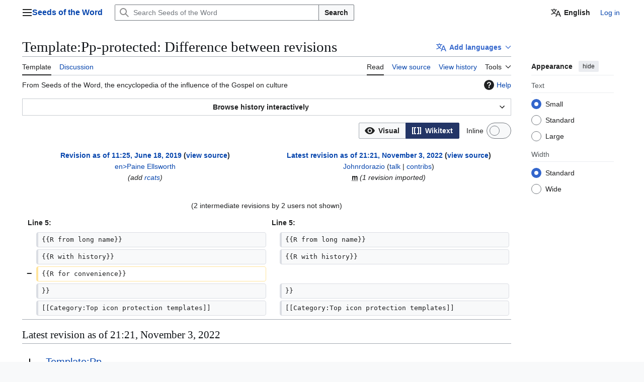

--- FILE ---
content_type: text/html; charset=UTF-8
request_url: https://en.seminaverbi.bibleget.io/w/index.php?title=Template:Pp-protected&diff=cur&oldid=23565
body_size: 10477
content:
<!DOCTYPE html>
<html class="client-nojs vector-feature-language-in-header-enabled vector-feature-language-in-main-page-header-disabled vector-feature-page-tools-pinned-disabled vector-feature-toc-pinned-clientpref-1 vector-feature-main-menu-pinned-disabled vector-feature-limited-width-clientpref-1 vector-feature-limited-width-content-disabled vector-feature-custom-font-size-clientpref-0 vector-feature-appearance-pinned-clientpref-1 vector-feature-night-mode-disabled skin-theme-clientpref-day vector-sticky-header-enabled vector-toc-not-available" lang="en" dir="ltr">
<head>
<meta charset="UTF-8">
<title>Template:Pp-protected: Difference between revisions - Seeds of the Word</title>
<script>(function(){var className="client-js vector-feature-language-in-header-enabled vector-feature-language-in-main-page-header-disabled vector-feature-page-tools-pinned-disabled vector-feature-toc-pinned-clientpref-1 vector-feature-main-menu-pinned-disabled vector-feature-limited-width-clientpref-1 vector-feature-limited-width-content-disabled vector-feature-custom-font-size-clientpref-0 vector-feature-appearance-pinned-clientpref-1 vector-feature-night-mode-disabled skin-theme-clientpref-day vector-sticky-header-enabled vector-toc-not-available";var cookie=document.cookie.match(/(?:^|; )seminaverbimwclientpreferences=([^;]+)/);if(cookie){cookie[1].split('%2C').forEach(function(pref){className=className.replace(new RegExp('(^| )'+pref.replace(/-clientpref-\w+$|[^\w-]+/g,'')+'-clientpref-\\w+( |$)'),'$1'+pref+'$2');});}document.documentElement.className=className;}());RLCONF={"wgBreakFrames":false,"wgSeparatorTransformTable":["",""],"wgDigitTransformTable":["",""],"wgDefaultDateFormat":"mdy","wgMonthNames":["","January","February","March","April","May","June","July","August","September","October","November","December"],"wgRequestId":"422f2166aff93663c6baba9c","wgCanonicalNamespace":"Template","wgCanonicalSpecialPageName":false,"wgNamespaceNumber":10,"wgPageName":"Template:Pp-protected","wgTitle":"Pp-protected","wgCurRevisionId":26855,"wgRevisionId":26855,"wgArticleId":21536,"wgIsArticle":true,"wgIsRedirect":true,"wgAction":"view","wgUserName":null,"wgUserGroups":["*"],"wgCategories":["Redirects from moves","Redirects with history","Top icon protection templates"],"wgPageViewLanguage":"en","wgPageContentLanguage":"en","wgPageContentModel":"wikitext","wgRelevantPageName":"Template:Pp-protected","wgRelevantArticleId":21536,"wgIsProbablyEditable":false,"wgRelevantPageIsProbablyEditable":false,"wgRestrictionEdit":[],"wgRestrictionMove":[],"wgNoticeProject":"wikipedia","wgCiteReferencePreviewsActive":false,"wgMediaViewerOnClick":true,"wgMediaViewerEnabledByDefault":true,"wgMFDisplayWikibaseDescriptions":{"search":false,"watchlist":false,"tagline":false},"wgULSAcceptLanguageList":[],"wgPopupsFlags":0,"wgVisualEditor":{"pageLanguageCode":"en","pageLanguageDir":"ltr","pageVariantFallbacks":"en"},"extRevisionSliderTimeOffset":0,"wgDiffOldId":23565,"wgDiffNewId":26855,"wgCheckUserClientHintsHeadersJsApi":["brands","architecture","bitness","fullVersionList","mobile","model","platform","platformVersion"],"wgIsMobile":false,"wgULSPosition":"personal","wgULSisCompactLinksEnabled":false,"wgVector2022LanguageInHeader":true,"wgULSisLanguageSelectorEmpty":false,"wgEditSubmitButtonLabelPublish":false};
RLSTATE={"ext.globalCssJs.user.styles":"ready","ext.globalCssJs.site.styles":"ready","site.styles":"ready","user.styles":"ready","ext.globalCssJs.user":"ready","user":"ready","user.options":"loading","ext.RevisionSlider.lazyCss":"ready","oojs-ui-core.styles":"ready","oojs-ui.styles.indicators":"ready","mediawiki.widgets.styles":"ready","oojs-ui-core.icons":"ready","ext.visualEditor.diffPage.init.styles":"ready","oojs-ui.styles.icons-accessibility":"ready","oojs-ui.styles.icons-editing-advanced":"ready","mediawiki.interface.helpers.styles":"ready","mediawiki.interface.helpers.linker.styles":"ready","mediawiki.diff.styles":"ready","mediawiki.action.view.redirectPage":"ready","mediawiki.helplink":"ready","skins.vector.search.codex.styles":"ready","skins.vector.styles":"ready","skins.vector.icons":"ready","ext.MobileDetect.nomobile":"ready","ext.uls.pt":"ready","wikibase.client.init":"ready","ext.wikimediamessages.styles":"ready","ext.visualEditor.desktopArticleTarget.noscript":"ready"};
RLPAGEMODULES=["ext.RevisionSlider.lazyJs","ext.visualEditor.diffPage.init","mediawiki.diff","site","mediawiki.page.ready","skins.vector.js","ext.centralNotice.geoIP","ext.gadget.ReferenceTooltips","ext.gadget.geonotice","ext.gadget.watchlist-notice","ext.gadget.charinsert","ext.gadget.extra-toolbar-buttons","ext.gadget.refToolbar","ext.gadget.switcher","ext.checkUser.clientHints","ext.uls.interface","ext.popups","ext.globalCssJs.site","ext.visualEditor.desktopArticleTarget.init","ext.visualEditor.targetLoader","ext.eventLogging"];</script>
<script>(RLQ=window.RLQ||[]).push(function(){mw.loader.impl(function(){return["user.options@12s5i",function($,jQuery,require,module){mw.user.tokens.set({"patrolToken":"+\\","watchToken":"+\\","csrfToken":"+\\"});
}];});});</script>
<link rel="stylesheet" href="/w/load.php?lang=en&amp;modules=ext.MobileDetect.nomobile%7Cext.RevisionSlider.lazyCss%7Cext.uls.pt%7Cext.visualEditor.desktopArticleTarget.noscript%7Cext.visualEditor.diffPage.init.styles%7Cext.wikimediamessages.styles%7Cmediawiki.action.view.redirectPage%7Cmediawiki.diff.styles%7Cmediawiki.helplink%7Cmediawiki.interface.helpers.linker.styles%7Cmediawiki.interface.helpers.styles%7Cmediawiki.widgets.styles%7Coojs-ui-core.icons%2Cstyles%7Coojs-ui.styles.icons-accessibility%2Cicons-editing-advanced%2Cindicators%7Cskins.vector.icons%2Cstyles%7Cskins.vector.search.codex.styles%7Cwikibase.client.init&amp;only=styles&amp;skin=vector-2022">
<script async="" src="/w/load.php?lang=en&amp;modules=startup&amp;only=scripts&amp;raw=1&amp;skin=vector-2022"></script>
<meta name="ResourceLoaderDynamicStyles" content="">
<link rel="stylesheet" href="/w/load.php?lang=en&amp;modules=ext.globalCssJs.site.styles&amp;only=styles&amp;skin=vector-2022">
<link rel="stylesheet" href="/w/load.php?lang=en&amp;modules=site.styles&amp;only=styles&amp;skin=vector-2022">
<meta name="generator" content="MediaWiki 1.44.3">
<meta name="robots" content="noindex,nofollow,max-image-preview:standard">
<meta name="format-detection" content="telephone=no">
<meta name="viewport" content="width=1120">
<link rel="icon" href="https://en.seminaverbi.bibleget.io/assets/favicon_32.png">
<link rel="search" type="application/opensearchdescription+xml" href="/w/rest.php/v1/search" title="Seeds of the Word (en)">
<link rel="EditURI" type="application/rsd+xml" href="https://en.seminaverbi.bibleget.io/w/api.php?action=rsd">
<link rel="license" href="https://creativecommons.org/licenses/by/4.0/">
<link rel="alternate" type="application/atom+xml" title="Seeds of the Word Atom feed" href="/w/index.php?title=Special:RecentChanges&amp;feed=atom">
</head>
<body class="mw-article-diff skin--responsive skin-vector skin-vector-search-vue mediawiki ltr sitedir-ltr mw-hide-empty-elt ns-10 ns-subject page-Template_Pp-protected rootpage-Template_Pp-protected skin-vector-2022 action-view"><a class="mw-jump-link" href="#bodyContent">Jump to content</a>
<div class="vector-header-container">
	<header class="vector-header mw-header vector-feature-custom-font-size-clientpref--excluded">
		<div class="vector-header-start">
			<nav class="vector-main-menu-landmark" aria-label="Site">
				
<div id="vector-main-menu-dropdown" class="vector-dropdown vector-main-menu-dropdown vector-button-flush-left vector-button-flush-right"  title="Main menu" >
	<input type="checkbox" id="vector-main-menu-dropdown-checkbox" role="button" aria-haspopup="true" data-event-name="ui.dropdown-vector-main-menu-dropdown" class="vector-dropdown-checkbox "  aria-label="Main menu"  >
	<label id="vector-main-menu-dropdown-label" for="vector-main-menu-dropdown-checkbox" class="vector-dropdown-label cdx-button cdx-button--fake-button cdx-button--fake-button--enabled cdx-button--weight-quiet cdx-button--icon-only " aria-hidden="true"  ><span class="vector-icon mw-ui-icon-menu mw-ui-icon-wikimedia-menu"></span>

<span class="vector-dropdown-label-text">Main menu</span>
	</label>
	<div class="vector-dropdown-content">


				<div id="vector-main-menu-unpinned-container" class="vector-unpinned-container">
		
<div id="vector-main-menu" class="vector-main-menu vector-pinnable-element">
	<div
	class="vector-pinnable-header vector-main-menu-pinnable-header vector-pinnable-header-unpinned"
	data-feature-name="main-menu-pinned"
	data-pinnable-element-id="vector-main-menu"
	data-pinned-container-id="vector-main-menu-pinned-container"
	data-unpinned-container-id="vector-main-menu-unpinned-container"
>
	<div class="vector-pinnable-header-label">Main menu</div>
	<button class="vector-pinnable-header-toggle-button vector-pinnable-header-pin-button" data-event-name="pinnable-header.vector-main-menu.pin">move to sidebar</button>
	<button class="vector-pinnable-header-toggle-button vector-pinnable-header-unpin-button" data-event-name="pinnable-header.vector-main-menu.unpin">hide</button>
</div>

	
<div id="p-navigation" class="vector-menu mw-portlet mw-portlet-navigation"  >
	<div class="vector-menu-heading">
		Navigation
	</div>
	<div class="vector-menu-content">
		
		<ul class="vector-menu-content-list">
			
			<li id="n-mainpage-description" class="mw-list-item"><a href="/wiki/Main_Page" title="Visit the main page [z]" accesskey="z"><span>Main page</span></a></li><li id="n-contents" class="mw-list-item"><a href="https://en.wikipedia.org/wiki/Contents"><span>contents</span></a></li><li id="n-currentevents" class="mw-list-item"><a href="/wiki/Semina_Verbi:Current_events" title="Find background information on current events"><span>Current events</span></a></li><li id="n-randompage" class="mw-list-item"><a href="/wiki/Special:Random" title="Load a random page [x]" accesskey="x"><span>Random page</span></a></li><li id="n-aboutsite" class="mw-list-item"><a href="https://en.wikipedia.org/wiki/About"><span>About Seeds of the Word</span></a></li><li id="n-contactpage" class="mw-list-item"><a href="/wiki/Contact-url"><span>contactpage</span></a></li><li id="n-sitesupport" class="mw-list-item"><a href="https://www.paypal.com/cgi-bin/webscr?cmd=_donations&amp;business=A746U77Q73CYN&amp;item_name=Semina+Verbi&amp;currency_code=USD&amp;source=url" rel="nofollow" title="Support us"><span>Donate</span></a></li><li id="n-specialpages" class="mw-list-item"><a href="/wiki/Special:SpecialPages"><span>Special pages</span></a></li>
		</ul>
		
	</div>
</div>

	
	
<div id="p-interaction" class="vector-menu mw-portlet mw-portlet-interaction"  >
	<div class="vector-menu-heading">
		interaction
	</div>
	<div class="vector-menu-content">
		
		<ul class="vector-menu-content-list">
			
			<li id="n-help" class="mw-list-item"><a href="https://www.mediawiki.org/wiki/Special:MyLanguage/Help:Contents" title="The place to find out"><span>Help</span></a></li><li id="n-introduction" class="mw-list-item"><a href="/wiki/Help:Introduction"><span>introduction</span></a></li><li id="n-portal" class="mw-list-item"><a href="/wiki/Semina_Verbi:Community_portal" title="About the project, what you can do, where to find things"><span>Community portal</span></a></li><li id="n-recentchanges" class="mw-list-item"><a href="/wiki/Special:RecentChanges" title="A list of recent changes in the wiki [r]" accesskey="r"><span>Recent changes</span></a></li><li id="n-upload" class="mw-list-item"><a href="https://en.wikipedia.org/wiki/File_upload_wizard"><span>Upload file</span></a></li>
		</ul>
		
	</div>
</div>

</div>

				</div>

	</div>
</div>

		</nav>
			
<a href="/wiki/Main_Page" class="mw-logo">
	<span class="mw-logo-container skin-invert">
		<strong class="mw-logo-wordmark">Seeds of the Word</strong>
	</span>
</a>

		</div>
		<div class="vector-header-end">
			
<div id="p-search" role="search" class="vector-search-box-vue  vector-search-box-collapses vector-search-box-show-thumbnail vector-search-box-auto-expand-width vector-search-box">
	<a href="/wiki/Special:Search" class="cdx-button cdx-button--fake-button cdx-button--fake-button--enabled cdx-button--weight-quiet cdx-button--icon-only search-toggle" title="Search Seeds of the Word [f]" accesskey="f"><span class="vector-icon mw-ui-icon-search mw-ui-icon-wikimedia-search"></span>

<span>Search</span>
	</a>
	<div class="vector-typeahead-search-container">
		<div class="cdx-typeahead-search cdx-typeahead-search--show-thumbnail cdx-typeahead-search--auto-expand-width">
			<form action="/w/index.php" id="searchform" class="cdx-search-input cdx-search-input--has-end-button">
				<div id="simpleSearch" class="cdx-search-input__input-wrapper"  data-search-loc="header-moved">
					<div class="cdx-text-input cdx-text-input--has-start-icon">
						<input
							class="cdx-text-input__input"
							 type="search" name="search" placeholder="Search Seeds of the Word" aria-label="Search Seeds of the Word" autocapitalize="sentences" spellcheck="false" title="Search Seeds of the Word [f]" accesskey="f" id="searchInput"
							>
						<span class="cdx-text-input__icon cdx-text-input__start-icon"></span>
					</div>
					<input type="hidden" name="title" value="Special:Search">
				</div>
				<button class="cdx-button cdx-search-input__end-button">Search</button>
			</form>
		</div>
	</div>
</div>

			<nav class="vector-user-links vector-user-links-wide" aria-label="Personal tools">
	<div class="vector-user-links-main">
	
<div id="p-vector-user-menu-preferences" class="vector-menu mw-portlet"  >
	<div class="vector-menu-content">
		
		<ul class="vector-menu-content-list">
			<li id="ca-uls" class="mw-list-item active user-links-collapsible-item"><a data-mw="interface" href="#" class="uls-trigger cdx-button cdx-button--fake-button cdx-button--fake-button--enabled cdx-button--weight-quiet"><span class="vector-icon mw-ui-icon-wikimedia-language mw-ui-icon-wikimedia-wikimedia-language"></span>

<span>English</span></a>
</li>

			
		</ul>
		
	</div>
</div>

	
<div id="p-vector-user-menu-userpage" class="vector-menu mw-portlet emptyPortlet"  >
	<div class="vector-menu-content">
		
		<ul class="vector-menu-content-list">
			
			
		</ul>
		
	</div>
</div>

	<nav class="vector-appearance-landmark" aria-label="Appearance">
		
<div id="vector-appearance-dropdown" class="vector-dropdown "  title="Change the appearance of the page&#039;s font size, width, and color" >
	<input type="checkbox" id="vector-appearance-dropdown-checkbox" role="button" aria-haspopup="true" data-event-name="ui.dropdown-vector-appearance-dropdown" class="vector-dropdown-checkbox "  aria-label="Appearance"  >
	<label id="vector-appearance-dropdown-label" for="vector-appearance-dropdown-checkbox" class="vector-dropdown-label cdx-button cdx-button--fake-button cdx-button--fake-button--enabled cdx-button--weight-quiet cdx-button--icon-only " aria-hidden="true"  ><span class="vector-icon mw-ui-icon-appearance mw-ui-icon-wikimedia-appearance"></span>

<span class="vector-dropdown-label-text">Appearance</span>
	</label>
	<div class="vector-dropdown-content">


			<div id="vector-appearance-unpinned-container" class="vector-unpinned-container">
				
			</div>
		
	</div>
</div>

	</nav>
	
<div id="p-vector-user-menu-notifications" class="vector-menu mw-portlet emptyPortlet"  >
	<div class="vector-menu-content">
		
		<ul class="vector-menu-content-list">
			
			
		</ul>
		
	</div>
</div>

	
<div id="p-vector-user-menu-overflow" class="vector-menu mw-portlet"  >
	<div class="vector-menu-content">
		
		<ul class="vector-menu-content-list">
			<li id="pt-login-2" class="user-links-collapsible-item mw-list-item user-links-collapsible-item"><a data-mw="interface" href="/w/index.php?title=Special:UserLogin&amp;returnto=Template%3APp-protected&amp;returntoquery=diff%3Dcur%26oldid%3D23565" title="You are encouraged to log in; however, it is not mandatory [o]" accesskey="o" class=""><span>Log in</span></a>
</li>

			
		</ul>
		
	</div>
</div>

	</div>
	
<div id="vector-user-links-dropdown" class="vector-dropdown vector-user-menu vector-button-flush-right vector-user-menu-logged-out user-links-collapsible-item"  title="More options" >
	<input type="checkbox" id="vector-user-links-dropdown-checkbox" role="button" aria-haspopup="true" data-event-name="ui.dropdown-vector-user-links-dropdown" class="vector-dropdown-checkbox "  aria-label="Personal tools"  >
	<label id="vector-user-links-dropdown-label" for="vector-user-links-dropdown-checkbox" class="vector-dropdown-label cdx-button cdx-button--fake-button cdx-button--fake-button--enabled cdx-button--weight-quiet cdx-button--icon-only " aria-hidden="true"  ><span class="vector-icon mw-ui-icon-ellipsis mw-ui-icon-wikimedia-ellipsis"></span>

<span class="vector-dropdown-label-text">Personal tools</span>
	</label>
	<div class="vector-dropdown-content">


		
<div id="p-personal" class="vector-menu mw-portlet mw-portlet-personal user-links-collapsible-item"  title="User menu" >
	<div class="vector-menu-content">
		
		<ul class="vector-menu-content-list">
			
			<li id="pt-login" class="user-links-collapsible-item mw-list-item"><a href="/w/index.php?title=Special:UserLogin&amp;returnto=Template%3APp-protected&amp;returntoquery=diff%3Dcur%26oldid%3D23565" title="You are encouraged to log in; however, it is not mandatory [o]" accesskey="o"><span class="vector-icon mw-ui-icon-logIn mw-ui-icon-wikimedia-logIn"></span> <span>Log in</span></a></li>
		</ul>
		
	</div>
</div>

	
	</div>
</div>

</nav>

		</div>
	</header>
</div>
<div class="mw-page-container">
	<div class="mw-page-container-inner">
		<div class="vector-sitenotice-container">
			<div id="siteNotice"><!-- CentralNotice --></div>
		</div>
		<div class="vector-column-start">
			<div class="vector-main-menu-container">
		<div id="mw-navigation">
			<nav id="mw-panel" class="vector-main-menu-landmark" aria-label="Site">
				<div id="vector-main-menu-pinned-container" class="vector-pinned-container">
				
				</div>
		</nav>
		</div>
	</div>
</div>
		<div class="mw-content-container">
			<main id="content" class="mw-body">
				<header class="mw-body-header vector-page-titlebar vector-feature-custom-font-size-clientpref--excluded">
					<h1 id="firstHeading" class="firstHeading mw-first-heading">Template:Pp-protected: Difference between revisions</h1>
							
<div id="p-lang-btn" class="vector-dropdown mw-portlet mw-portlet-lang"  >
	<input type="checkbox" id="p-lang-btn-checkbox" role="button" aria-haspopup="true" data-event-name="ui.dropdown-p-lang-btn" class="vector-dropdown-checkbox mw-interlanguage-selector" aria-label="This article is only available in this language. Add the article for other languages"   >
	<label id="p-lang-btn-label" for="p-lang-btn-checkbox" class="vector-dropdown-label cdx-button cdx-button--fake-button cdx-button--fake-button--enabled cdx-button--weight-quiet cdx-button--action-progressive mw-portlet-lang-heading-0" aria-hidden="true"  ><span class="vector-icon mw-ui-icon-language-progressive mw-ui-icon-wikimedia-language-progressive"></span>

<span class="vector-dropdown-label-text">Add languages</span>
	</label>
	<div class="vector-dropdown-content">

		<div class="vector-menu-content">
			
			<ul class="vector-menu-content-list">
				
				
			</ul>
			<div class="after-portlet after-portlet-lang"><span class="wb-langlinks-add wb-langlinks-link"><a href="https://en.seminaverbi.bibleget.io/wiki/Special:NewItem?site=en&amp;page=Template%3APp-protected" title="Add interlanguage links" class="wbc-editpage">Add links</a></span></div>
		</div>

	</div>
</div>
</header>
				<div class="vector-page-toolbar vector-feature-custom-font-size-clientpref--excluded">
					<div class="vector-page-toolbar-container">
						<div id="left-navigation">
							<nav aria-label="Namespaces">
								
<div id="p-associated-pages" class="vector-menu vector-menu-tabs mw-portlet mw-portlet-associated-pages"  >
	<div class="vector-menu-content">
		
		<ul class="vector-menu-content-list">
			
			<li id="ca-nstab-template" class="selected vector-tab-noicon mw-list-item"><a href="/wiki/Template:Pp-protected" class="mw-redirect" title="View the template [c]" accesskey="c"><span>Template</span></a></li><li id="ca-talk" class="new vector-tab-noicon mw-list-item"><a href="/w/index.php?title=Template_talk:Pp-protected&amp;action=edit&amp;redlink=1" rel="discussion" class="new" title="Discussion about the content page (page does not exist) [t]" accesskey="t"><span>Discussion</span></a></li>
		</ul>
		
	</div>
</div>

								
<div id="vector-variants-dropdown" class="vector-dropdown emptyPortlet"  >
	<input type="checkbox" id="vector-variants-dropdown-checkbox" role="button" aria-haspopup="true" data-event-name="ui.dropdown-vector-variants-dropdown" class="vector-dropdown-checkbox " aria-label="Change language variant"   >
	<label id="vector-variants-dropdown-label" for="vector-variants-dropdown-checkbox" class="vector-dropdown-label cdx-button cdx-button--fake-button cdx-button--fake-button--enabled cdx-button--weight-quiet" aria-hidden="true"  ><span class="vector-dropdown-label-text">English</span>
	</label>
	<div class="vector-dropdown-content">


					
<div id="p-variants" class="vector-menu mw-portlet mw-portlet-variants emptyPortlet"  >
	<div class="vector-menu-content">
		
		<ul class="vector-menu-content-list">
			
			
		</ul>
		
	</div>
</div>

				
	</div>
</div>

							</nav>
						</div>
						<div id="right-navigation" class="vector-collapsible">
							<nav aria-label="Views">
								
<div id="p-views" class="vector-menu vector-menu-tabs mw-portlet mw-portlet-views"  >
	<div class="vector-menu-content">
		
		<ul class="vector-menu-content-list">
			
			<li id="ca-view" class="selected vector-tab-noicon mw-list-item"><a href="/wiki/Template:Pp-protected" class="mw-redirect"><span>Read</span></a></li><li id="ca-viewsource" class="vector-tab-noicon mw-list-item"><a href="/w/index.php?title=Template:Pp-protected&amp;action=edit" title="This page is protected.&#10;You can view its source [e]" accesskey="e"><span>View source</span></a></li><li id="ca-history" class="vector-tab-noicon mw-list-item"><a href="/w/index.php?title=Template:Pp-protected&amp;action=history" title="Past revisions of this page [h]" accesskey="h"><span>View history</span></a></li>
		</ul>
		
	</div>
</div>

							</nav>
				
							<nav class="vector-page-tools-landmark" aria-label="Page tools">
								
<div id="vector-page-tools-dropdown" class="vector-dropdown vector-page-tools-dropdown"  >
	<input type="checkbox" id="vector-page-tools-dropdown-checkbox" role="button" aria-haspopup="true" data-event-name="ui.dropdown-vector-page-tools-dropdown" class="vector-dropdown-checkbox "  aria-label="Tools"  >
	<label id="vector-page-tools-dropdown-label" for="vector-page-tools-dropdown-checkbox" class="vector-dropdown-label cdx-button cdx-button--fake-button cdx-button--fake-button--enabled cdx-button--weight-quiet" aria-hidden="true"  ><span class="vector-dropdown-label-text">Tools</span>
	</label>
	<div class="vector-dropdown-content">


									<div id="vector-page-tools-unpinned-container" class="vector-unpinned-container">
						
<div id="vector-page-tools" class="vector-page-tools vector-pinnable-element">
	<div
	class="vector-pinnable-header vector-page-tools-pinnable-header vector-pinnable-header-unpinned"
	data-feature-name="page-tools-pinned"
	data-pinnable-element-id="vector-page-tools"
	data-pinned-container-id="vector-page-tools-pinned-container"
	data-unpinned-container-id="vector-page-tools-unpinned-container"
>
	<div class="vector-pinnable-header-label">Tools</div>
	<button class="vector-pinnable-header-toggle-button vector-pinnable-header-pin-button" data-event-name="pinnable-header.vector-page-tools.pin">move to sidebar</button>
	<button class="vector-pinnable-header-toggle-button vector-pinnable-header-unpin-button" data-event-name="pinnable-header.vector-page-tools.unpin">hide</button>
</div>

	
<div id="p-cactions" class="vector-menu mw-portlet mw-portlet-cactions emptyPortlet vector-has-collapsible-items"  title="More options" >
	<div class="vector-menu-heading">
		Actions
	</div>
	<div class="vector-menu-content">
		
		<ul class="vector-menu-content-list">
			
			<li id="ca-more-view" class="selected vector-more-collapsible-item mw-list-item"><a href="/wiki/Template:Pp-protected" class="mw-redirect"><span>Read</span></a></li><li id="ca-more-viewsource" class="vector-more-collapsible-item mw-list-item"><a href="/w/index.php?title=Template:Pp-protected&amp;action=edit"><span>View source</span></a></li><li id="ca-more-history" class="vector-more-collapsible-item mw-list-item"><a href="/w/index.php?title=Template:Pp-protected&amp;action=history"><span>View history</span></a></li>
		</ul>
		
	</div>
</div>

<div id="p-tb" class="vector-menu mw-portlet mw-portlet-tb"  >
	<div class="vector-menu-heading">
		General
	</div>
	<div class="vector-menu-content">
		
		<ul class="vector-menu-content-list">
			
			<li id="t-whatlinkshere" class="mw-list-item"><a href="/wiki/Special:WhatLinksHere/Template:Pp-protected" title="A list of all wiki pages that link here [j]" accesskey="j"><span>What links here</span></a></li><li id="t-recentchangeslinked" class="mw-list-item"><a href="/wiki/Special:RecentChangesLinked/Template:Pp-protected" rel="nofollow" title="Recent changes in pages linked from this page [k]" accesskey="k"><span>Related changes</span></a></li><li id="t-print" class="mw-list-item"><a href="javascript:print();" rel="alternate" title="Printable version of this page [p]" accesskey="p"><span>Printable version</span></a></li><li id="t-permalink" class="mw-list-item"><a href="/w/index.php?title=Template:Pp-protected&amp;oldid=26855" title="Permanent link to this revision of this page"><span>Permanent link</span></a></li><li id="t-info" class="mw-list-item"><a href="/w/index.php?title=Template:Pp-protected&amp;action=info" title="More information about this page"><span>Page information</span></a></li>
		</ul>
		
	</div>
</div>

<div id="p-wikibase-otherprojects" class="vector-menu mw-portlet mw-portlet-wikibase-otherprojects emptyPortlet"  >
	<div class="vector-menu-heading">
		In other projects
	</div>
	<div class="vector-menu-content">
		
		<ul class="vector-menu-content-list">
			
			
		</ul>
		
	</div>
</div>

</div>

									</div>
				
	</div>
</div>

							</nav>
						</div>
					</div>
				</div>
				<div class="vector-column-end vector-feature-custom-font-size-clientpref--excluded">
					<div class="vector-sticky-pinned-container">
						<nav class="vector-page-tools-landmark" aria-label="Page tools">
							<div id="vector-page-tools-pinned-container" class="vector-pinned-container">
				
							</div>
		</nav>
						<nav class="vector-appearance-landmark" aria-label="Appearance">
							<div id="vector-appearance-pinned-container" class="vector-pinned-container">
				<div id="vector-appearance" class="vector-appearance vector-pinnable-element">
	<div
	class="vector-pinnable-header vector-appearance-pinnable-header vector-pinnable-header-pinned"
	data-feature-name="appearance-pinned"
	data-pinnable-element-id="vector-appearance"
	data-pinned-container-id="vector-appearance-pinned-container"
	data-unpinned-container-id="vector-appearance-unpinned-container"
>
	<div class="vector-pinnable-header-label">Appearance</div>
	<button class="vector-pinnable-header-toggle-button vector-pinnable-header-pin-button" data-event-name="pinnable-header.vector-appearance.pin">move to sidebar</button>
	<button class="vector-pinnable-header-toggle-button vector-pinnable-header-unpin-button" data-event-name="pinnable-header.vector-appearance.unpin">hide</button>
</div>


</div>

							</div>
		</nav>
					</div>
				</div>
				<div id="bodyContent" class="vector-body" aria-labelledby="firstHeading" data-mw-ve-target-container>
					<div class="vector-body-before-content">
							<div class="mw-indicators">
		<div id="mw-indicator-mw-helplink" class="mw-indicator"><a href="https://www.mediawiki.org/wiki/Special:MyLanguage/Help:Diff" target="_blank" class="mw-helplink"><span class="mw-helplink-icon"></span>Help</a></div>
		</div>

						<div id="siteSub" class="noprint">From Seeds of the Word, the encyclopedia of the influence of the Gospel on culture</div>
					</div>
					<div id="contentSub"><div id="mw-content-subtitle"></div></div>
					
					
					<div id="mw-content-text" class="mw-body-content"><div class="mw-revslider-container"><span style='width: 100%; text-align: center;' id='ooui-php-1' class='mw-revslider-toggle-button oo-ui-widget oo-ui-widget-enabled oo-ui-buttonElement oo-ui-buttonElement-frameless oo-ui-indicatorElement oo-ui-labelElement oo-ui-buttonWidget' data-ooui='{"_":"OO.ui.ButtonWidget","rel":["nofollow"],"framed":false,"indicator":"down","label":"Browse history interactively","title":"Open revision slider","classes":["mw-revslider-toggle-button"]}'><a role='button' title='Open revision slider' tabindex='0' rel='nofollow' class='oo-ui-buttonElement-button'><span class='oo-ui-iconElement-icon oo-ui-iconElement-noIcon'></span><span class='oo-ui-labelElement-label'>Browse history interactively</span><span class='oo-ui-indicatorElement-indicator oo-ui-indicator-down'></span></a></span><div class="mw-revslider-slider-wrapper" style="display: none;"><div class="mw-revslider-placeholder"><div class="mw-revslider-spinner"><div class="mw-revslider-bounce"></div></div></div></div></div><div class="mw-diff-revision-history-links"></div><div class="mw-diff-table-prefix" dir="ltr" lang="en"><div class="mw-diff-inline-legend oo-ui-element-hidden"><span class="mw-diff-inline-legend-del">Content deleted</span> <span class="mw-diff-inline-legend-ins">Content added</span></div><div class="ve-init-mw-diffPage-diffMode"><span class='oo-ui-widget oo-ui-widget-enabled oo-ui-buttonGroupWidget'><span aria-disabled='true' class='oo-ui-widget oo-ui-widget-disabled oo-ui-buttonElement oo-ui-buttonElement-framed oo-ui-iconElement oo-ui-labelElement oo-ui-buttonWidget'><a role='button' tabindex='-1' aria-disabled='true' rel='nofollow' class='oo-ui-buttonElement-button'><span class='oo-ui-iconElement-icon oo-ui-icon-eye oo-ui-image-invert'></span><span class='oo-ui-labelElement-label'>Visual</span><span class='oo-ui-indicatorElement-indicator oo-ui-indicatorElement-noIndicator oo-ui-image-invert'></span></a></span><span class='oo-ui-widget oo-ui-widget-enabled oo-ui-buttonElement oo-ui-buttonElement-framed oo-ui-iconElement oo-ui-labelElement oo-ui-buttonWidget oo-ui-buttonElement-active'><a role='button' tabindex='0' rel='nofollow' class='oo-ui-buttonElement-button'><span class='oo-ui-iconElement-icon oo-ui-icon-wikiText oo-ui-image-invert'></span><span class='oo-ui-labelElement-label'>Wikitext</span><span class='oo-ui-indicatorElement-indicator oo-ui-indicatorElement-noIndicator oo-ui-image-invert'></span></a></span></span></div><div class="mw-diffPage-inlineToggle-container"><div id='mw-diffPage-inline-toggle-switch-layout' class='oo-ui-layout oo-ui-labelElement oo-ui-fieldLayout oo-ui-fieldLayout-align-left' data-ooui='{"_":"OO.ui.FieldLayout","fieldWidget":{"tag":"mw-diffPage-inline-toggle-switch"},"$overlay":true,"label":"Inline","title":"Switches between inline format and two-column format"}'><div class='oo-ui-fieldLayout-body'><span class='oo-ui-fieldLayout-header'><label title='Switches between inline format and two-column format' id='ooui-php-2' class='oo-ui-labelElement-label'>Inline</label></span><div class='oo-ui-fieldLayout-field'><div id='mw-diffPage-inline-toggle-switch' title='Switches between inline format and two-column format' aria-checked='false' tabindex='0' role='switch' aria-labelledby='ooui-php-2' class='oo-ui-widget oo-ui-widget-enabled oo-ui-toggleWidget oo-ui-toggleWidget-off oo-ui-toggleSwitchWidget' data-ooui='{"_":"OO.ui.ToggleSwitchWidget","href":"\/w\/index.php?title=Template:Pp-protected&amp;diff=cur&amp;oldid=23565&amp;diff-type=inline","value":false,"title":"Switches between inline format and two-column format"}'><span class='oo-ui-toggleSwitchWidget-glow'></span><a href='/w/index.php?title=Template:Pp-protected&amp;diff=cur&amp;oldid=23565&amp;diff-type=inline'><span class='oo-ui-toggleSwitchWidget-grip'></span></a></div></div></div></div></div></div><table class="diff diff-type-table diff-contentalign-left diff-editfont-monospace" data-mw="interface">
				<col class="diff-marker" />
				<col class="diff-content" />
				<col class="diff-marker" />
				<col class="diff-content" />
				<tr class="diff-title" lang="en">
				<td colspan="2" class="diff-otitle diff-side-deleted"><div id="mw-diff-otitle1"><strong><a href="/w/index.php?title=Template:Pp-protected&amp;oldid=23565" class="mw-redirect" title="Template:Pp-protected">Revision as of 11:25, June 18, 2019</a> <span class="mw-diff-edit"><a href="/w/index.php?title=Template:Pp-protected&amp;action=edit&amp;oldid=23565" class="mw-redirect" title="Template:Pp-protected">view source</a></span><span class="mw-diff-timestamp" data-timestamp="2019-06-18T11:25:34Z"></span></strong></div><div id="mw-diff-otitle2"><a href="https://en.seminaverbi.bibleget.io/wiki/User:Paine_Ellsworth" class="extiw mw-userlink mw-extuserlink mw-anonuserlink" title="en:User:Paine Ellsworth" data-mw-revid="23565"><bdi>en&gt;Paine Ellsworth</bdi></a><div class="mw-diff-usermetadata"></div></div><div id="mw-diff-otitle3"> <span class="comment comment--without-parentheses">add <a href="/w/index.php?title=Semina_Verbi:RCAT&amp;action=edit&amp;redlink=1" class="new" title="Semina Verbi:RCAT (page does not exist)">rcats</a></span></div><div id="mw-diff-otitle5"></div><div id="mw-diff-otitle4"> </div></td>
				<td colspan="2" class="diff-ntitle diff-side-added"><div id="mw-diff-ntitle1"><strong><a href="/w/index.php?title=Template:Pp-protected&amp;oldid=26855" class="mw-redirect" title="Template:Pp-protected">Latest revision as of 21:21, November 3, 2022</a> <span class="mw-diff-edit"><a href="/w/index.php?title=Template:Pp-protected&amp;action=edit" class="mw-redirect" title="Template:Pp-protected">view source</a></span><span class="mw-diff-timestamp" data-timestamp="2022-11-03T21:21:27Z"></span> </strong></div><div id="mw-diff-ntitle2"><a href="/wiki/User:Johnrdorazio" class="mw-userlink" title="User:Johnrdorazio" data-mw-revid="26855"><bdi>Johnrdorazio</bdi></a> <span class="mw-usertoollinks">(<a href="/wiki/User_talk:Johnrdorazio" class="mw-usertoollinks-talk" title="User talk:Johnrdorazio">talk</a> | <a href="/wiki/Special:Contributions/Johnrdorazio" class="mw-usertoollinks-contribs" title="Special:Contributions/Johnrdorazio">contribs</a>)</span><div class="mw-diff-usermetadata"><div class="mw-diff-userroles"><a href="/w/index.php?title=Semina_Verbi:Bureaucrats&amp;action=edit&amp;redlink=1" class="new" title="Semina Verbi:Bureaucrats (page does not exist)">Bureaucrats</a>, <a href="/w/index.php?title=Semina_Verbi:Interface_administrators&amp;action=edit&amp;redlink=1" class="new" title="Semina Verbi:Interface administrators (page does not exist)">Interface administrators</a>, <a href="/w/index.php?title=Semina_Verbi:Administrators&amp;action=edit&amp;redlink=1" class="new" title="Semina Verbi:Administrators (page does not exist)">Administrators</a></div><div class="mw-diff-usereditcount"><span>2,414</span> edits</div></div></div><div id="mw-diff-ntitle3"><abbr class="minoredit" title="This is a minor edit">m</abbr> <span class="comment comment--without-parentheses">1 revision imported</span></div><div id="mw-diff-ntitle5"></div><div id="mw-diff-ntitle4"> </div></td>
				</tr><tr><td colspan="4" class="diff-multi" lang="en">(2 intermediate revisions by 2 users not shown)</td></tr><tr>
  <td colspan="2" class="diff-lineno">Line 5:</td>
  <td colspan="2" class="diff-lineno">Line 5:</td>
</tr>
<tr>
  <td class="diff-marker"></td>
  <td class="diff-context diff-side-deleted"><div>{{R from long name}}</div></td>
  <td class="diff-marker"></td>
  <td class="diff-context diff-side-added"><div>{{R from long name}}</div></td>
</tr>
<tr>
  <td class="diff-marker"></td>
  <td class="diff-context diff-side-deleted"><div>{{R with history}}</div></td>
  <td class="diff-marker"></td>
  <td class="diff-context diff-side-added"><div>{{R with history}}</div></td>
</tr>
<tr>
  <td class="diff-marker" data-marker="−"></td>
  <td class="diff-deletedline diff-side-deleted"><div>{{R for convenience}}</div></td>
  <td colspan="2" class="diff-empty diff-side-added"></td>
</tr>
<tr>
  <td class="diff-marker"></td>
  <td class="diff-context diff-side-deleted"><div>}}</div></td>
  <td class="diff-marker"></td>
  <td class="diff-context diff-side-added"><div>}}</div></td>
</tr>
<tr>
  <td class="diff-marker"></td>
  <td class="diff-context diff-side-deleted"><div>[[Category:Top icon protection templates]]</div></td>
  <td class="diff-marker"></td>
  <td class="diff-context diff-side-added"><div>[[Category:Top icon protection templates]]</div></td>
</tr>

<!-- diff cache key seminaverbi_en:diff:1.41:old-23565:rev-26855:wikidiff2=table:1.14.1:bc2a06be -->
</table><hr class='diff-hr' id='mw-oldid' />
		<h2 class='diff-currentversion-title'>Latest revision as of 21:21, November 3, 2022</h2>
<div class="mw-content-ltr mw-parser-output" lang="en" dir="ltr"><div class="redirectMsg"><p>Redirect to:</p><ul class="redirectText"><li><a href="/wiki/Template:Pp" title="Template:Pp">Template:Pp</a></li></ul></div><link rel="mw:PageProp/redirect"><style data-mw-deduplicate="TemplateStyles:r26504">.mw-parser-output .ombox{margin:4px 0;border-collapse:collapse;border:1px solid #a2a9b1;background-color:#f8f9fa;box-sizing:border-box}.mw-parser-output .ombox.mbox-small{font-size:88%;line-height:1.25em}.mw-parser-output .ombox-speedy{border:2px solid #b32424;background-color:#fee7e6}.mw-parser-output .ombox-delete{border:2px solid #b32424}.mw-parser-output .ombox-content{border:1px solid #f28500}.mw-parser-output .ombox-style{border:1px solid #fc3}.mw-parser-output .ombox-move{border:1px solid #9932cc}.mw-parser-output .ombox-protection{border:2px solid #a2a9b1}.mw-parser-output .ombox .mbox-text{border:none;padding:0.25em 0.9em;width:100%}.mw-parser-output .ombox .mbox-image{border:none;padding:2px 0 2px 0.9em;text-align:center}.mw-parser-output .ombox .mbox-imageright{border:none;padding:2px 0.9em 2px 0;text-align:center}.mw-parser-output .ombox .mbox-empty-cell{border:none;padding:0;width:1px}.mw-parser-output .ombox .mbox-invalid-type{text-align:center}@media(min-width:720px){.mw-parser-output .ombox{margin:4px 10%}.mw-parser-output .ombox.mbox-small{clear:right;float:right;margin:4px 0 4px 1em;width:238px}}</style><table class="box-Redirect&#95;category&#95;shell plainlinks ombox ombox-move" role="presentation" style="margin-top: 1.1em; border: solid 1px darkblue; border-left-width: 0.5em;"><tbody><tr><td class="mbox-empty-cell"></td><td class="mbox-text" style="padding-top: 0.9em; padding-bottom: 0.9em;"><b>This page is a <a href="https://en.wikipedia.org/wiki/Redirect" class="extiw" title="wikipedia:Redirect">redirect</a>. <small>The following <a href="https://en.wikipedia.org/wiki/Categorizing_redirects" class="extiw" title="wikipedia:Categorizing redirects">categories</a> are used to track and monitor this redirect:</small></b>
<div class="rcat rcat-R&#95;from&#95;move">
<ul><li><b><a href="/w/index.php?title=Category:Redirects_from_moves&amp;action=edit&amp;redlink=1" class="new" title="Category:Redirects from moves (page does not exist)">From a page move</a></b>: This is a redirect from a page that has been moved (renamed) or is the result of a page move. One reason this page was kept as a redirect is to avoid breaking links, both internal and external, that may have been made to the old page name. Any redirect with a page move logged on its history page should be tagged with this rcat template.</li></ul>
</div>
<p><a href="/w/index.php?title=Template:R_from_long_name&amp;action=edit&amp;redlink=1" class="new" title="Template:R from long name (page does not exist)">Template:R from long name</a>
</p>
<div class="rcat">
<ul><li><b><a href="/w/index.php?title=Category:Redirects_with_history&amp;action=edit&amp;redlink=1" class="new" title="Category:Redirects with history (page does not exist)">With history</a></b>: This is a redirect from a page containing <span class="editlink plainlinks"><a rel="nofollow" class="external text" href="https://en.seminaverbi.bibleget.io/w/index.php?title=Template:Pp-protected&amp;action=history"><b>substantive page history</b></a></span>. This page is kept as a redirect to preserve its former content and attributions. Please <i>do not</i> remove the tag that generates this text (unless the need to recreate content on this page has been demonstrated), nor delete this page.
<ul><li>This template should <u>not</u> be used for redirects having some edit history but no meaningful content in their previous versions, nor for redirects created as a result of a <a href="https://en.wikipedia.org/wiki/Merging" class="extiw" title="wikipedia:Merging">page merge</a> (use &#123;&#123;<a href="/w/index.php?title=Template:R_from_merge&amp;action=edit&amp;redlink=1" class="new" title="Template:R from merge (page does not exist)">R from merge</a>&#125;&#125; instead), nor for redirects from a title that forms a historic part of Wikipedia (use &#123;&#123;<a href="/w/index.php?title=Template:R_with_old_history&amp;action=edit&amp;redlink=1" class="new" title="Template:R with old history (page does not exist)">R with old history</a>&#125;&#125; instead).</li></ul></li></ul>
</div>
<i><small>When appropriate, <a href="https://en.wikipedia.org/wiki/Protection_policy" class="extiw" title="wikipedia:Protection policy">protection levels</a> are automatically sensed, described and categorized.</small></i></td></tr></tbody></table></div>
<div class="printfooter" data-nosnippet="">Retrieved from "<a dir="ltr" href="https://en.seminaverbi.bibleget.io/w/index.php?title=Template:Pp-protected&amp;oldid=26855">https://en.seminaverbi.bibleget.io/w/index.php?title=Template:Pp-protected&amp;oldid=26855</a>"</div></div>
					<div id="catlinks" class="catlinks" data-mw="interface"><div id="mw-normal-catlinks" class="mw-normal-catlinks"><a href="/wiki/Special:Categories" title="Special:Categories">Categories</a>: <ul><li><a href="/w/index.php?title=Category:Redirects_from_moves&amp;action=edit&amp;redlink=1" class="new" title="Category:Redirects from moves (page does not exist)">Redirects from moves</a></li><li><a href="/w/index.php?title=Category:Redirects_with_history&amp;action=edit&amp;redlink=1" class="new" title="Category:Redirects with history (page does not exist)">Redirects with history</a></li><li><a href="/w/index.php?title=Category:Top_icon_protection_templates&amp;action=edit&amp;redlink=1" class="new" title="Category:Top icon protection templates (page does not exist)">Top icon protection templates</a></li></ul></div></div>
				</div>
			</main>
			
		</div>
		<div class="mw-footer-container">
			
<footer id="footer" class="mw-footer" >
	<ul id="footer-info">
	<li id="footer-info-lastmod"> This page was last edited on November 3, 2022, at 21:21.</li>
	<li id="footer-info-copyright">Text is available under the <a rel="nofollow" class="external text" href="https://creativecommons.org/licenses/by-sa/4.0/">Creative Commons Attribution-ShareAlike License</a>;
additional terms may apply.
See <a rel="nofollow" class="external text" href="https://foundation.wikimedia.org/wiki/Special:MyLanguage/Policy:Terms_of_Use">Terms of Use</a> for details.</li>
</ul>

	<ul id="footer-places">
	<li id="footer-places-privacy"><a href="https://foundation.wikimedia.org/wiki/Special:MyLanguage/Policy:Privacy_policy">Privacy policy</a></li>
	<li id="footer-places-about"><a href="/wiki/Semina_Verbi:About">About Seeds of the Word</a></li>
	<li id="footer-places-disclaimers"><a href="/wiki/Semina_Verbi:General_disclaimer">Disclaimers</a></li>
	<li id="footer-places-mobileview"><a href="https://en.seminaverbi.bibleget.io/w/index.php?title=Template:Pp-protected&amp;diff=cur&amp;oldid=23565&amp;mobileaction=toggle_view_mobile" class="noprint stopMobileRedirectToggle">Mobile view</a></li>
	<li id="footer-places-developers"><a href="https://developer.wikimedia.org">Developers</a></li>
	<li id="footer-places-statslink"><a href="https://stats.wikimedia.org/#/en.seminaverbi.bibleget.io">Statistics</a></li>
	<li id="footer-places-cookiestatement"><a href="https://foundation.wikimedia.org/wiki/Special:MyLanguage/Policy:Cookie_statement">Cookie statement</a></li>
</ul>

	<ul id="footer-icons" class="noprint">
	<li id="footer-copyrightico"><a href="https://creativecommons.org/licenses/by/4.0/" class="cdx-button cdx-button--fake-button cdx-button--size-large cdx-button--fake-button--enabled"><img src="/w/resources/assets/licenses/cc-by.png" alt="Creative Commons Attribution" width="88" height="31" loading="lazy"></a></li>
	<li id="footer-poweredbyico"><a href="https://www.mediawiki.org/" class="cdx-button cdx-button--fake-button cdx-button--size-large cdx-button--fake-button--enabled"><picture><source media="(min-width: 500px)" srcset="/w/resources/assets/poweredby_mediawiki.svg" width="88" height="31"><img src="/w/resources/assets/mediawiki_compact.svg" alt="Powered by MediaWiki" lang="en" width="25" height="25" loading="lazy"></picture></a></li>
</ul>

</footer>

		</div>
	</div> 
</div> 
<div class="vector-header-container vector-sticky-header-container">
	<div id="vector-sticky-header" class="vector-sticky-header">
		<div class="vector-sticky-header-start">
			<div class="vector-sticky-header-icon-start vector-button-flush-left vector-button-flush-right" aria-hidden="true">
				<button class="cdx-button cdx-button--weight-quiet cdx-button--icon-only vector-sticky-header-search-toggle" tabindex="-1" data-event-name="ui.vector-sticky-search-form.icon"><span class="vector-icon mw-ui-icon-search mw-ui-icon-wikimedia-search"></span>

<span>Search</span>
			</button>
		</div>
			
		<div role="search" class="vector-search-box-vue  vector-search-box-show-thumbnail vector-search-box">
			<div class="vector-typeahead-search-container">
				<div class="cdx-typeahead-search cdx-typeahead-search--show-thumbnail">
					<form action="/w/index.php" id="vector-sticky-search-form" class="cdx-search-input cdx-search-input--has-end-button">
						<div  class="cdx-search-input__input-wrapper"  data-search-loc="header-moved">
							<div class="cdx-text-input cdx-text-input--has-start-icon">
								<input
									class="cdx-text-input__input"
									
									type="search" name="search" placeholder="Search Seeds of the Word">
								<span class="cdx-text-input__icon cdx-text-input__start-icon"></span>
							</div>
							<input type="hidden" name="title" value="Special:Search">
						</div>
						<button class="cdx-button cdx-search-input__end-button">Search</button>
					</form>
				</div>
			</div>
		</div>
		<div class="vector-sticky-header-context-bar">
				<div class="vector-sticky-header-context-bar-primary" aria-hidden="true" >Template:Pp-protected: Difference between revisions</div>
			</div>
		</div>
		<div class="vector-sticky-header-end" aria-hidden="true">
			<div class="vector-sticky-header-icons">
				<a href="#" class="cdx-button cdx-button--fake-button cdx-button--fake-button--enabled cdx-button--weight-quiet cdx-button--icon-only" id="ca-talk-sticky-header" tabindex="-1" data-event-name="talk-sticky-header"><span class="vector-icon mw-ui-icon-speechBubbles mw-ui-icon-wikimedia-speechBubbles"></span>

<span></span>
			</a>
			<a href="#" class="cdx-button cdx-button--fake-button cdx-button--fake-button--enabled cdx-button--weight-quiet cdx-button--icon-only" id="ca-subject-sticky-header" tabindex="-1" data-event-name="subject-sticky-header"><span class="vector-icon mw-ui-icon-article mw-ui-icon-wikimedia-article"></span>

<span></span>
			</a>
			<a href="#" class="cdx-button cdx-button--fake-button cdx-button--fake-button--enabled cdx-button--weight-quiet cdx-button--icon-only" id="ca-history-sticky-header" tabindex="-1" data-event-name="history-sticky-header"><span class="vector-icon mw-ui-icon-wikimedia-history mw-ui-icon-wikimedia-wikimedia-history"></span>

<span></span>
			</a>
			<a href="#" class="cdx-button cdx-button--fake-button cdx-button--fake-button--enabled cdx-button--weight-quiet cdx-button--icon-only mw-watchlink" id="ca-watchstar-sticky-header" tabindex="-1" data-event-name="watch-sticky-header"><span class="vector-icon mw-ui-icon-wikimedia-star mw-ui-icon-wikimedia-wikimedia-star"></span>

<span></span>
			</a>
			<a href="#" class="cdx-button cdx-button--fake-button cdx-button--fake-button--enabled cdx-button--weight-quiet cdx-button--icon-only" id="ca-edit-sticky-header" tabindex="-1" data-event-name="wikitext-edit-sticky-header"><span class="vector-icon mw-ui-icon-wikimedia-wikiText mw-ui-icon-wikimedia-wikimedia-wikiText"></span>

<span></span>
			</a>
			<a href="#" class="cdx-button cdx-button--fake-button cdx-button--fake-button--enabled cdx-button--weight-quiet cdx-button--icon-only" id="ca-ve-edit-sticky-header" tabindex="-1" data-event-name="ve-edit-sticky-header"><span class="vector-icon mw-ui-icon-wikimedia-edit mw-ui-icon-wikimedia-wikimedia-edit"></span>

<span></span>
			</a>
			<a href="#" class="cdx-button cdx-button--fake-button cdx-button--fake-button--enabled cdx-button--weight-quiet cdx-button--icon-only" id="ca-viewsource-sticky-header" tabindex="-1" data-event-name="ve-edit-protected-sticky-header"><span class="vector-icon mw-ui-icon-wikimedia-editLock mw-ui-icon-wikimedia-wikimedia-editLock"></span>

<span></span>
			</a>
		</div>
			<div class="vector-sticky-header-buttons">
				<button class="cdx-button cdx-button--weight-quiet mw-interlanguage-selector" id="p-lang-btn-sticky-header" tabindex="-1" data-event-name="ui.dropdown-p-lang-btn-sticky-header"><span class="vector-icon mw-ui-icon-wikimedia-language mw-ui-icon-wikimedia-wikimedia-language"></span>

<span>Add languages</span>
			</button>
			<a href="#" class="cdx-button cdx-button--fake-button cdx-button--fake-button--enabled cdx-button--weight-quiet cdx-button--action-progressive" id="ca-addsection-sticky-header" tabindex="-1" data-event-name="addsection-sticky-header"><span class="vector-icon mw-ui-icon-speechBubbleAdd-progressive mw-ui-icon-wikimedia-speechBubbleAdd-progressive"></span>

<span>Add topic</span>
			</a>
		</div>
			<div class="vector-sticky-header-icon-end">
				<div class="vector-user-links">
				</div>
			</div>
		</div>
	</div>
</div>
<div class="mw-portlet mw-portlet-dock-bottom emptyPortlet" id="p-dock-bottom">
	<ul>
		
	</ul>
</div>
<script>(RLQ=window.RLQ||[]).push(function(){mw.config.set({"wgBackendResponseTime":516,"wgPageParseReport":{"limitreport":{"cputime":"0.144","walltime":"0.244","ppvisitednodes":{"value":125,"limit":1000000},"postexpandincludesize":{"value":13110,"limit":2097152},"templateargumentsize":{"value":4732,"limit":2097152},"expansiondepth":{"value":11,"limit":100},"expensivefunctioncount":{"value":1,"limit":100},"unstrip-depth":{"value":0,"limit":20},"unstrip-size":{"value":1232,"limit":5000000},"entityaccesscount":{"value":0,"limit":250},"timingprofile":["100.00%  229.514      1 Template:Rcat_shell","100.00%  229.514      1 -total"," 98.10%  225.153      1 Template:Mbox"," 15.43%   35.425      2 Template:Redirect_template"," 10.43%   23.932      1 Template:R_from_move","  8.80%   20.193      1 Template:R_with_history","  2.20%    5.051      1 Template:Talk_other","  1.82%    4.184      2 Template:Tl","  1.46%    3.346      1 Template:R_from_move/except","  0.68%    1.553      1 Template:R_from_long_name"]},"scribunto":{"limitreport-timeusage":{"value":"0.070","limit":"7"},"limitreport-virtmemusage":{"value":5492736,"limit":52428800},"limitreport-estmemusage":0},"cachereport":{"timestamp":"20260202084447","ttl":86400,"transientcontent":false}}});});</script>
</body>
</html>

--- FILE ---
content_type: text/javascript; charset=utf-8
request_url: https://en.seminaverbi.bibleget.io/w/load.php?lang=en&modules=startup&only=scripts&raw=1&skin=vector-2022
body_size: 18554
content:
function isCompatible(){return!!('querySelector'in document&&'localStorage'in window&&typeof Promise==='function'&&Promise.prototype['finally']&&(function(){try{new Function('(a = 0) => a');return true;}catch(e){return false;}}())&&/./g.flags==='g');}if(!isCompatible()){document.documentElement.className=document.documentElement.className.replace(/(^|\s)client-js(\s|$)/,'$1client-nojs$2');while(window.NORLQ&&NORLQ[0]){NORLQ.shift()();}NORLQ={push:function(fn){fn();}};RLQ={push:function(){}};}else{if(window.performance&&performance.mark){performance.mark('mwStartup');}(function(){'use strict';var con=window.console;function Map(){this.values=Object.create(null);}Map.prototype={constructor:Map,get:function(selection,fallback){if(arguments.length<2){fallback=null;}if(typeof selection==='string'){return selection in this.values?this.values[selection]:fallback;}var results;if(Array.isArray(selection)){results={};for(var i=0;i<selection.length;i++){if(typeof selection[i]==='string'){results[selection[i]]=selection[i]in this.values?
this.values[selection[i]]:fallback;}}return results;}if(selection===undefined){results={};for(var key in this.values){results[key]=this.values[key];}return results;}return fallback;},set:function(selection,value){if(arguments.length>1){if(typeof selection==='string'){this.values[selection]=value;return true;}}else if(typeof selection==='object'){for(var key in selection){this.values[key]=selection[key];}return true;}return false;},exists:function(selection){return typeof selection==='string'&&selection in this.values;}};var log=function(){};log.warn=Function.prototype.bind.call(con.warn,con);var mw={now:function(){var perf=window.performance;var navStart=perf&&perf.timing&&perf.timing.navigationStart;mw.now=navStart&&perf.now?function(){return navStart+perf.now();}:Date.now;return mw.now();},trackQueue:[],trackError:function(data){if(mw.track){mw.track('resourceloader.exception',data);}else{mw.trackQueue.push({topic:'resourceloader.exception',args:[data]});}var e=data.exception;var msg=(e?'Exception':'Error')+
' in '+data.source+(data.module?' in module '+data.module:'')+(e?':':'.');con.log(msg);if(e){con.warn(e);}},Map:Map,config:new Map(),messages:new Map(),templates:new Map(),log:log};window.mw=window.mediaWiki=mw;window.QUnit=undefined;}());(function(){'use strict';var store,hasOwn=Object.hasOwnProperty;function fnv132(str){var hash=0x811C9DC5;for(var i=0;i<str.length;i++){hash+=(hash<<1)+(hash<<4)+(hash<<7)+(hash<<8)+(hash<<24);hash^=str.charCodeAt(i);}hash=(hash>>>0).toString(36).slice(0,5);while(hash.length<5){hash='0'+hash;}return hash;}var registry=Object.create(null),sources=Object.create(null),handlingPendingRequests=false,pendingRequests=[],queue=[],jobs=[],willPropagate=false,errorModules=[],baseModules=["jquery","mediawiki.base"],marker=document.querySelector('meta[name="ResourceLoaderDynamicStyles"]'),lastCssBuffer;function addToHead(el,nextNode){if(nextNode&&nextNode.parentNode){nextNode.parentNode.insertBefore(el,nextNode);}else{document.head.appendChild(el);}}function newStyleTag(text,nextNode){
var el=document.createElement('style');el.appendChild(document.createTextNode(text));addToHead(el,nextNode);return el;}function flushCssBuffer(cssBuffer){if(cssBuffer===lastCssBuffer){lastCssBuffer=null;}newStyleTag(cssBuffer.cssText,marker);for(var i=0;i<cssBuffer.callbacks.length;i++){cssBuffer.callbacks[i]();}}function addEmbeddedCSS(cssText,callback){if(!lastCssBuffer||cssText.startsWith('@import')){lastCssBuffer={cssText:'',callbacks:[]};requestAnimationFrame(flushCssBuffer.bind(null,lastCssBuffer));}lastCssBuffer.cssText+='\n'+cssText;lastCssBuffer.callbacks.push(callback);}function getCombinedVersion(modules){var hashes=modules.reduce(function(result,module){return result+registry[module].version;},'');return fnv132(hashes);}function allReady(modules){for(var i=0;i<modules.length;i++){if(mw.loader.getState(modules[i])!=='ready'){return false;}}return true;}function allWithImplicitReady(module){return allReady(registry[module].dependencies)&&(baseModules.includes(module)||allReady(baseModules));
}function anyFailed(modules){for(var i=0;i<modules.length;i++){var state=mw.loader.getState(modules[i]);if(state==='error'||state==='missing'){return modules[i];}}return false;}function doPropagation(){var didPropagate=true;var module;while(didPropagate){didPropagate=false;while(errorModules.length){var errorModule=errorModules.shift(),baseModuleError=baseModules.includes(errorModule);for(module in registry){if(registry[module].state!=='error'&&registry[module].state!=='missing'){if(baseModuleError&&!baseModules.includes(module)){registry[module].state='error';didPropagate=true;}else if(registry[module].dependencies.includes(errorModule)){registry[module].state='error';errorModules.push(module);didPropagate=true;}}}}for(module in registry){if(registry[module].state==='loaded'&&allWithImplicitReady(module)){execute(module);didPropagate=true;}}for(var i=0;i<jobs.length;i++){var job=jobs[i];var failed=anyFailed(job.dependencies);if(failed!==false||allReady(job.dependencies)){jobs.splice(i,1);
i-=1;try{if(failed!==false&&job.error){job.error(new Error('Failed dependency: '+failed),job.dependencies);}else if(failed===false&&job.ready){job.ready();}}catch(e){mw.trackError({exception:e,source:'load-callback'});}didPropagate=true;}}}willPropagate=false;}function setAndPropagate(module,state){registry[module].state=state;if(state==='ready'){store.add(module);}else if(state==='error'||state==='missing'){errorModules.push(module);}else if(state!=='loaded'){return;}if(willPropagate){return;}willPropagate=true;mw.requestIdleCallback(doPropagation,{timeout:1});}function sortDependencies(module,resolved,unresolved){if(!(module in registry)){throw new Error('Unknown module: '+module);}if(typeof registry[module].skip==='string'){var skip=(new Function(registry[module].skip)());registry[module].skip=!!skip;if(skip){registry[module].dependencies=[];setAndPropagate(module,'ready');return;}}if(!unresolved){unresolved=new Set();}var deps=registry[module].dependencies;unresolved.add(module);
for(var i=0;i<deps.length;i++){if(!resolved.includes(deps[i])){if(unresolved.has(deps[i])){throw new Error('Circular reference detected: '+module+' -> '+deps[i]);}sortDependencies(deps[i],resolved,unresolved);}}resolved.push(module);}function resolve(modules){var resolved=baseModules.slice();for(var i=0;i<modules.length;i++){sortDependencies(modules[i],resolved);}return resolved;}function resolveStubbornly(modules){var resolved=baseModules.slice();for(var i=0;i<modules.length;i++){var saved=resolved.slice();try{sortDependencies(modules[i],resolved);}catch(err){resolved=saved;mw.log.warn('Skipped unavailable module '+modules[i]);if(modules[i]in registry){mw.trackError({exception:err,source:'resolve'});}}}return resolved;}function resolveRelativePath(relativePath,basePath){var relParts=relativePath.match(/^((?:\.\.?\/)+)(.*)$/);if(!relParts){return null;}var baseDirParts=basePath.split('/');baseDirParts.pop();var prefixes=relParts[1].split('/');prefixes.pop();var prefix;var reachedRoot=false;
while((prefix=prefixes.pop())!==undefined){if(prefix==='..'){reachedRoot=!baseDirParts.length||reachedRoot;if(!reachedRoot){baseDirParts.pop();}else{baseDirParts.push(prefix);}}}return(baseDirParts.length?baseDirParts.join('/')+'/':'')+relParts[2];}function makeRequireFunction(moduleObj,basePath){return function require(moduleName){var fileName=resolveRelativePath(moduleName,basePath);if(fileName===null){return mw.loader.require(moduleName);}if(hasOwn.call(moduleObj.packageExports,fileName)){return moduleObj.packageExports[fileName];}var scriptFiles=moduleObj.script.files;if(!hasOwn.call(scriptFiles,fileName)){throw new Error('Cannot require undefined file '+fileName);}var result,fileContent=scriptFiles[fileName];if(typeof fileContent==='function'){var moduleParam={exports:{}};fileContent(makeRequireFunction(moduleObj,fileName),moduleParam,moduleParam.exports);result=moduleParam.exports;}else{result=fileContent;}moduleObj.packageExports[fileName]=result;return result;};}function addScript(src,callback,modules){
var script=document.createElement('script');script.src=src;function onComplete(){if(script.parentNode){script.parentNode.removeChild(script);}if(callback){callback();callback=null;}}script.onload=onComplete;script.onerror=function(){onComplete();if(modules){for(var i=0;i<modules.length;i++){setAndPropagate(modules[i],'error');}}};document.head.appendChild(script);return script;}function queueModuleScript(src,moduleName,callback){pendingRequests.push(function(){if(moduleName!=='jquery'){window.require=mw.loader.require;window.module=registry[moduleName].module;}addScript(src,function(){delete window.module;callback();if(pendingRequests[0]){pendingRequests.shift()();}else{handlingPendingRequests=false;}});});if(!handlingPendingRequests&&pendingRequests[0]){handlingPendingRequests=true;pendingRequests.shift()();}}function addLink(url,media,nextNode){var el=document.createElement('link');el.rel='stylesheet';if(media){el.media=media;}el.href=url;addToHead(el,nextNode);return el;}function globalEval(code){
var script=document.createElement('script');script.text=code;document.head.appendChild(script);script.parentNode.removeChild(script);}function indirectEval(code){(1,eval)(code);}function enqueue(dependencies,ready,error){if(allReady(dependencies)){if(ready){ready();}return;}var failed=anyFailed(dependencies);if(failed!==false){if(error){error(new Error('Dependency '+failed+' failed to load'),dependencies);}return;}if(ready||error){jobs.push({dependencies:dependencies.filter(function(module){var state=registry[module].state;return state==='registered'||state==='loaded'||state==='loading'||state==='executing';}),ready:ready,error:error});}dependencies.forEach(function(module){if(registry[module].state==='registered'&&!queue.includes(module)){queue.push(module);}});mw.loader.work();}function execute(module){if(registry[module].state!=='loaded'){throw new Error('Module in state "'+registry[module].state+'" may not execute: '+module);}registry[module].state='executing';var runScript=function(){
var script=registry[module].script;var markModuleReady=function(){setAndPropagate(module,'ready');};var nestedAddScript=function(arr,offset){if(offset>=arr.length){markModuleReady();return;}queueModuleScript(arr[offset],module,function(){nestedAddScript(arr,offset+1);});};try{if(Array.isArray(script)){nestedAddScript(script,0);}else if(typeof script==='function'){if(module==='jquery'){script();}else{script(window.$,window.$,mw.loader.require,registry[module].module);}markModuleReady();}else if(typeof script==='object'&&script!==null){var mainScript=script.files[script.main];if(typeof mainScript!=='function'){throw new Error('Main file in module '+module+' must be a function');}mainScript(makeRequireFunction(registry[module],script.main),registry[module].module,registry[module].module.exports);markModuleReady();}else if(typeof script==='string'){globalEval(script);markModuleReady();}else{markModuleReady();}}catch(e){setAndPropagate(module,'error');mw.trackError({exception:e,module:module,
source:'module-execute'});}};if(registry[module].deprecationWarning){mw.log.warn(registry[module].deprecationWarning);}if(registry[module].messages){mw.messages.set(registry[module].messages);}if(registry[module].templates){mw.templates.set(module,registry[module].templates);}var cssPending=0;var cssHandle=function(){cssPending++;return function(){cssPending--;if(cssPending===0){var runScriptCopy=runScript;runScript=undefined;runScriptCopy();}};};var style=registry[module].style;if(style){if('css'in style){for(var i=0;i<style.css.length;i++){addEmbeddedCSS(style.css[i],cssHandle());}}if('url'in style){for(var media in style.url){var urls=style.url[media];for(var j=0;j<urls.length;j++){addLink(urls[j],media,marker);}}}}if(module==='user'){var siteDeps;var siteDepErr;try{siteDeps=resolve(['site']);}catch(e){siteDepErr=e;runScript();}if(!siteDepErr){enqueue(siteDeps,runScript,runScript);}}else if(cssPending===0){runScript();}}function sortQuery(o){var sorted={};var list=[];for(var key in o){
list.push(key);}list.sort();for(var i=0;i<list.length;i++){sorted[list[i]]=o[list[i]];}return sorted;}function buildModulesString(moduleMap){var str=[];var list=[];var p;function restore(suffix){return p+suffix;}for(var prefix in moduleMap){p=prefix===''?'':prefix+'.';str.push(p+moduleMap[prefix].join(','));list.push.apply(list,moduleMap[prefix].map(restore));}return{str:str.join('|'),list:list};}function makeQueryString(params){var str='';for(var key in params){str+=(str?'&':'')+encodeURIComponent(key)+'='+encodeURIComponent(params[key]);}return str;}function batchRequest(batch){if(!batch.length){return;}var sourceLoadScript,currReqBase,moduleMap;function doRequest(){var query=Object.create(currReqBase),packed=buildModulesString(moduleMap);query.modules=packed.str;query.version=getCombinedVersion(packed.list);query=sortQuery(query);addScript(sourceLoadScript+'?'+makeQueryString(query),null,packed.list);}batch.sort();var reqBase={"lang":"en","skin":"vector-2022"};var splits=Object.create(null);
for(var b=0;b<batch.length;b++){var bSource=registry[batch[b]].source;var bGroup=registry[batch[b]].group;if(!splits[bSource]){splits[bSource]=Object.create(null);}if(!splits[bSource][bGroup]){splits[bSource][bGroup]=[];}splits[bSource][bGroup].push(batch[b]);}for(var source in splits){sourceLoadScript=sources[source];for(var group in splits[source]){var modules=splits[source][group];currReqBase=Object.create(reqBase);if(group===0&&mw.config.get('wgUserName')!==null){currReqBase.user=mw.config.get('wgUserName');}var currReqBaseLength=makeQueryString(currReqBase).length+23;var length=0;moduleMap=Object.create(null);for(var i=0;i<modules.length;i++){var lastDotIndex=modules[i].lastIndexOf('.'),prefix=modules[i].slice(0,Math.max(0,lastDotIndex)),suffix=modules[i].slice(lastDotIndex+1),bytesAdded=moduleMap[prefix]?suffix.length+3:modules[i].length+3;if(length&&length+currReqBaseLength+bytesAdded>mw.loader.maxQueryLength){doRequest();length=0;moduleMap=Object.create(null);}if(!moduleMap[prefix]){
moduleMap[prefix]=[];}length+=bytesAdded;moduleMap[prefix].push(suffix);}doRequest();}}}function asyncEval(implementations,cb,offset){if(!implementations.length){return;}offset=offset||0;mw.requestIdleCallback(function(deadline){asyncEvalTask(deadline,implementations,cb,offset);});}function asyncEvalTask(deadline,implementations,cb,offset){for(var i=offset;i<implementations.length;i++){if(deadline.timeRemaining()<=0){asyncEval(implementations,cb,i);return;}try{indirectEval(implementations[i]);}catch(err){cb(err);}}}function getModuleKey(module){return module in registry?(module+'@'+registry[module].version):null;}function splitModuleKey(key){var index=key.lastIndexOf('@');if(index===-1||index===0){return{name:key,version:''};}return{name:key.slice(0,index),version:key.slice(index+1)};}function registerOne(module,version,dependencies,group,source,skip){if(module in registry){throw new Error('module already registered: '+module);}registry[module]={module:{exports:{}},packageExports:{},
version:version||'',dependencies:dependencies||[],group:typeof group==='undefined'?null:group,source:typeof source==='string'?source:'local',state:'registered',skip:typeof skip==='string'?skip:null};}mw.loader={moduleRegistry:registry,maxQueryLength:2000,addStyleTag:newStyleTag,addScriptTag:addScript,addLinkTag:addLink,enqueue:enqueue,resolve:resolve,work:function(){store.init();var q=queue.length,storedImplementations=[],storedNames=[],requestNames=[],batch=new Set();while(q--){var module=queue[q];if(mw.loader.getState(module)==='registered'&&!batch.has(module)){registry[module].state='loading';batch.add(module);var implementation=store.get(module);if(implementation){storedImplementations.push(implementation);storedNames.push(module);}else{requestNames.push(module);}}}queue=[];asyncEval(storedImplementations,function(err){store.stats.failed++;store.clear();mw.trackError({exception:err,source:'store-eval'});var failed=storedNames.filter(function(name){return registry[name].state==='loading';
});batchRequest(failed);});batchRequest(requestNames);},addSource:function(ids){for(var id in ids){if(id in sources){throw new Error('source already registered: '+id);}sources[id]=ids[id];}},register:function(modules){if(typeof modules!=='object'){registerOne.apply(null,arguments);return;}function resolveIndex(dep){return typeof dep==='number'?modules[dep][0]:dep;}for(var i=0;i<modules.length;i++){var deps=modules[i][2];if(deps){for(var j=0;j<deps.length;j++){deps[j]=resolveIndex(deps[j]);}}registerOne.apply(null,modules[i]);}},implement:function(module,script,style,messages,templates,deprecationWarning){var split=splitModuleKey(module),name=split.name,version=split.version;if(!(name in registry)){mw.loader.register(name);}if(registry[name].script!==undefined){throw new Error('module already implemented: '+name);}registry[name].version=version;registry[name].declarator=null;registry[name].script=script;registry[name].style=style;registry[name].messages=messages;registry[name].templates=templates;
registry[name].deprecationWarning=deprecationWarning;if(registry[name].state!=='error'&&registry[name].state!=='missing'){setAndPropagate(name,'loaded');}},impl:function(declarator){var data=declarator(),module=data[0],script=data[1]||null,style=data[2]||null,messages=data[3]||null,templates=data[4]||null,deprecationWarning=data[5]||null,split=splitModuleKey(module),name=split.name,version=split.version;if(!(name in registry)){mw.loader.register(name);}if(registry[name].script!==undefined){throw new Error('module already implemented: '+name);}registry[name].version=version;registry[name].declarator=declarator;registry[name].script=script;registry[name].style=style;registry[name].messages=messages;registry[name].templates=templates;registry[name].deprecationWarning=deprecationWarning;if(registry[name].state!=='error'&&registry[name].state!=='missing'){setAndPropagate(name,'loaded');}},load:function(modules,type){if(typeof modules==='string'&&/^(https?:)?\/?\//.test(modules)){if(type==='text/css'){
addLink(modules);}else if(type==='text/javascript'||type===undefined){addScript(modules);}else{throw new Error('Invalid type '+type);}}else{modules=typeof modules==='string'?[modules]:modules;enqueue(resolveStubbornly(modules));}},state:function(states){for(var module in states){if(!(module in registry)){mw.loader.register(module);}setAndPropagate(module,states[module]);}},getState:function(module){return module in registry?registry[module].state:null;},require:function(moduleName){if(moduleName.startsWith('./')||moduleName.startsWith('../')){throw new Error('Module names cannot start with "./" or "../". Did you mean to use Package files?');}var path;if(window.QUnit){var paths=moduleName.startsWith('@')?/^(@[^/]+\/[^/]+)\/(.*)$/.exec(moduleName):/^([^/]+)\/(.*)$/.exec(moduleName);if(paths){moduleName=paths[1];path=paths[2];}}if(mw.loader.getState(moduleName)!=='ready'){throw new Error('Module "'+moduleName+'" is not loaded');}return path?makeRequireFunction(registry[moduleName],'')('./'+path):
registry[moduleName].module.exports;}};var hasPendingFlush=false,hasPendingWrites=false;function flushWrites(){while(store.queue.length){store.set(store.queue.shift());}if(hasPendingWrites){store.prune();try{localStorage.removeItem(store.key);localStorage.setItem(store.key,JSON.stringify({items:store.items,vary:store.vary,asOf:Math.ceil(Date.now()/1e7)}));}catch(e){mw.trackError({exception:e,source:'store-localstorage-update'});}}hasPendingFlush=hasPendingWrites=false;}mw.loader.store=store={enabled:null,items:{},queue:[],stats:{hits:0,misses:0,expired:0,failed:0},key:"MediaWikiModuleStore:seminaverbi_en",vary:"vector-2022:2:1:en",init:function(){if(this.enabled===null){this.enabled=false;if(true){this.load();}else{this.clear();}}},load:function(){try{var raw=localStorage.getItem(this.key);this.enabled=true;var data=JSON.parse(raw);if(data&&data.vary===this.vary&&data.items&&Date.now()<(data.asOf*1e7)+259e7){this.items=data.items;}}catch(e){}},get:function(module){if(this.enabled){var key=getModuleKey(module);
if(key in this.items){this.stats.hits++;return this.items[key];}this.stats.misses++;}return false;},add:function(module){if(this.enabled){this.queue.push(module);this.requestUpdate();}},set:function(module){var descriptor=registry[module],key=getModuleKey(module);if(key in this.items||!descriptor||descriptor.state!=='ready'||!descriptor.version||descriptor.group===1||descriptor.group===0||!descriptor.declarator){return;}var script=String(descriptor.declarator);if(script.length>1e5){return;}var srcParts=['mw.loader.impl(',script,');\n'];if(true){srcParts.push('// Saved in localStorage at ',(new Date()).toISOString(),'\n');var sourceLoadScript=sources[descriptor.source];var query=Object.create({"lang":"en","skin":"vector-2022"});query.modules=module;query.version=getCombinedVersion([module]);query=sortQuery(query);srcParts.push('//# sourceURL=',(new URL(sourceLoadScript,location)).href,'?',makeQueryString(query),'\n');query.sourcemap='1';query=sortQuery(query);srcParts.push(
'//# sourceMappingURL=',sourceLoadScript,'?',makeQueryString(query));}this.items[key]=srcParts.join('');hasPendingWrites=true;},prune:function(){for(var key in this.items){if(getModuleKey(splitModuleKey(key).name)!==key){this.stats.expired++;delete this.items[key];}}},clear:function(){this.items={};try{localStorage.removeItem(this.key);}catch(e){}},requestUpdate:function(){if(!hasPendingFlush){hasPendingFlush=setTimeout(function(){mw.requestIdleCallback(flushWrites);},2000);}}};}());mw.requestIdleCallbackInternal=function(callback){setTimeout(function(){var start=mw.now();callback({didTimeout:false,timeRemaining:function(){return Math.max(0,50-(mw.now()-start));}});},1);};mw.requestIdleCallback=window.requestIdleCallback?window.requestIdleCallback.bind(window):mw.requestIdleCallbackInternal;(function(){var queue;mw.loader.addSource({"local":"/w/load.php","seminaverbi":"https://en.seminaverbi.bibleget.io/w/load.php"});mw.loader.register([["site","2tzbz",[1]],["site.styles","1igsl",[],2],["filepage","1ljys"],["user","1tdkc",[],0],["user.styles","18fec",[],0],["user.options","12s5i",[],1],["mediawiki.skinning.interface","1bury"],["jquery.makeCollapsible.styles","5w8l3"],["mediawiki.skinning.content.parsoid","rbh73"],["mediawiki.skinning.typeaheadSearch","7qajv",[34]],["web2017-polyfills","174re",[],null,null,"return'IntersectionObserver'in window\u0026\u0026typeof fetch==='function'\u0026\u0026typeof URL==='function'\u0026\u0026'toJSON'in URL.prototype;"],["jquery","xt2am"],["mediawiki.base","iymke",[11]],["jquery.chosen","1q9kc"],["jquery.client","5k8ja"],["jquery.confirmable","opab7",[104]],["jquery.highlightText","9qzq7",[78]],["jquery.i18n","1tati",[103]],["jquery.lengthLimit","tlk9z",[61]],["jquery.makeCollapsible","1cu8x",[7,78]],["jquery.spinner","iute0",[21]],["jquery.spinner.styles","1gm7p"],["jquery.suggestions","69w39",[16]],["jquery.tablesorter","10glk",[24,105,78]],["jquery.tablesorter.styles","zkbtz"],["jquery.textSelection","uepdf",[14]],["jquery.ui","1i9p0"],["moment","1ylls",[101,78]],["vue","17txg",[112]],["vuex","16fjm",[28]],["pinia","17tzw",[28]],["@wikimedia/codex","1nynn",[32,28]],["codex-styles","176o1"],["mediawiki.codex.messagebox.styles","1ggqx"],["mediawiki.codex.typeaheadSearch","1xojy",[28]],["mediawiki.template","72v1k"],["mediawiki.template.mustache","1m2gq",[35]],["mediawiki.apipretty","qt7g6"],["mediawiki.api","sou06",[104]],["mediawiki.content.json","1rsrf"],["mediawiki.confirmCloseWindow","mut9f"],["mediawiki.DateFormatter","1uvea",[5]],["mediawiki.debug","f5byx",[202]],["mediawiki.diff","19624",[38]],["mediawiki.diff.styles","1gdlb"],["mediawiki.feedback","g4n2c",[850,210]],["mediawiki.feedlink","642xe"],["mediawiki.filewarning","amgzj",[202,214]],["mediawiki.ForeignApi","r63m6",[49]],["mediawiki.ForeignApi.core","1b34f",[38,199]],["mediawiki.helplink","loqq8"],["mediawiki.hlist","artqm"],["mediawiki.htmlform","k2e2q",[175]],["mediawiki.htmlform.ooui","qp5p1",[202]],["mediawiki.htmlform.styles","1h4fi"],["mediawiki.htmlform.codex.styles","1ye7t"],["mediawiki.htmlform.ooui.styles","155qo"],["mediawiki.inspect","2ufuk",[61,78]],["mediawiki.notification","1vqpp",[78,84]],["mediawiki.notification.convertmessagebox","1qfxt",[58]],["mediawiki.notification.convertmessagebox.styles","15u5e"],["mediawiki.String","rowro"],["mediawiki.pager.styles","1hec7"],["mediawiki.pager.codex","as9np"],["mediawiki.pager.codex.styles","18hy4"],["mediawiki.pulsatingdot","suajm"],["mediawiki.searchSuggest","12eem",[22,38]],["mediawiki.storage","byncp",[78]],["mediawiki.Title","tmqze",[61,78]],["mediawiki.Upload","1kc0u",[38]],["mediawiki.ForeignUpload","1k18n",[48,69]],["mediawiki.Upload.Dialog","sf66o",[72]],["mediawiki.Upload.BookletLayout","ais83",[69,27,205,210,215,216]],["mediawiki.ForeignStructuredUpload.BookletLayout","1g42m",[70,72,108,179,172]],["mediawiki.toc","ui5eu",[81]],["mediawiki.Uri","1pngc",[78]],["mediawiki.user","w2qqj",[38,81]],["mediawiki.userSuggest","ba9yz",[22,38]],["mediawiki.util","koykw",[14,10]],["mediawiki.checkboxtoggle","snz0j"],["mediawiki.checkboxtoggle.styles","vf2f4"],["mediawiki.cookie","fekx6"],["mediawiki.experiments","15xww"],["mediawiki.editfont.styles","l9cd2"],["mediawiki.visibleTimeout","40nxy"],["mediawiki.action.edit","1v2mh",[25,86,83,175]],["mediawiki.action.edit.styles","5wxvp"],["mediawiki.action.edit.collapsibleFooter","1jqnj",[19,67]],["mediawiki.action.edit.preview","xooxs",[20,114]],["mediawiki.action.history","1c95i",[19]],["mediawiki.action.history.styles","8gu9j"],["mediawiki.action.protect","1dbdu",[175]],["mediawiki.action.view.metadata","we5w2",[99]],["mediawiki.editRecovery.postEdit","eap1o"],["mediawiki.editRecovery.edit","1uk43",[58,171,218]],["mediawiki.action.view.postEdit","26zx1",[58,67,161,202,222]],["mediawiki.action.view.redirect","9jbdf"],["mediawiki.action.view.redirectPage","mcpdo"],["mediawiki.action.edit.editWarning","15on3",[25,40,104]],["mediawiki.action.view.filepage","7jcah"],["mediawiki.action.styles","1unbi"],["mediawiki.language","16zu2",[102]],["mediawiki.cldr","1dc8t",[103]],["mediawiki.libs.pluralruleparser","1sv4p"],["mediawiki.jqueryMsg","kl6zx",[68,101,5]],["mediawiki.language.months","md5qj",[101]],["mediawiki.language.names","193xp",[101]],["mediawiki.language.specialCharacters","5094y",[101]],["mediawiki.libs.jpegmeta","n7h67"],["mediawiki.page.gallery","1pso7",[110,78]],["mediawiki.page.gallery.styles","1cqth"],["mediawiki.page.gallery.slideshow","1q8h5",[205,225,227]],["mediawiki.page.ready","1tuip",[76]],["mediawiki.page.watch.ajax","2bxko",[76]],["mediawiki.page.preview","1be1a",[19,25,43,44,202]],["mediawiki.page.image.pagination","1qg8v",[20,78]],["mediawiki.page.media","1oc5n"],["mediawiki.rcfilters.filters.base.styles","thrc8"],["mediawiki.rcfilters.highlightCircles.seenunseen.styles","cq6vv"],["mediawiki.rcfilters.filters.ui","1s620",[19,75,169,211,218,221,222,223,225,226]],["mediawiki.interface.helpers.linker.styles","ovhpa"],["mediawiki.interface.helpers.styles","79bzn"],["mediawiki.special","actu5"],["mediawiki.special.apisandbox","1ym1z",[19,192,176,201]],["mediawiki.special.block","1xfkx",[52,172,191,180,192,189,218]],["mediawiki.misc-authed-ooui","179gl",[20,53,169,175]],["mediawiki.misc-authed-pref","1fmt6",[5]],["mediawiki.misc-authed-curate","anc0a",[13,15,18,20,38]],["mediawiki.special.block.codex","795ir",[31,41,40,30]],["mediawiki.protectionIndicators.styles","mii98"],["mediawiki.special.changeslist","1tdrh"],["mediawiki.special.changeslist.watchlistexpiry","3fiv4",[122,222]],["mediawiki.special.changeslist.enhanced","17lon"],["mediawiki.special.changeslist.legend","1ypwa"],["mediawiki.special.changeslist.legend.js","13r7x",[81]],["mediawiki.special.contributions","1203g",[19,172,201]],["mediawiki.special.import.styles.ooui","15hlr"],["mediawiki.special.interwiki","1bg2w"],["mediawiki.special.changecredentials","1eqrg"],["mediawiki.special.changeemail","q0qtr"],["mediawiki.special.preferences.ooui","4pdj6",[40,83,59,67,180,175,210]],["mediawiki.special.preferences.styles.ooui","nasmi"],["mediawiki.special.editrecovery.styles","1k8hm"],["mediawiki.special.editrecovery","1ak52",[28]],["mediawiki.special.search","5kwbo",[194]],["mediawiki.special.search.commonsInterwikiWidget","twkga",[38]],["mediawiki.special.search.interwikiwidget.styles","7r90c"],["mediawiki.special.search.styles","sj8ao"],["mediawiki.special.unwatchedPages","1tz16",[38]],["mediawiki.special.upload","dsnu8",[20,38,40,108,122,35]],["mediawiki.authenticationPopup","zr443",[20,210]],["mediawiki.authenticationPopup.success","6zddp"],["mediawiki.special.userlogin.common.styles","rhz2u"],["mediawiki.special.userlogin.login.styles","1sitc"],["mediawiki.special.userlogin.authentication-popup","n4u0d"],["mediawiki.special.createaccount","abmoy",[38]],["mediawiki.special.userlogin.signup.styles","187x2"],["mediawiki.special.userrights","26uuv",[18,59]],["mediawiki.special.watchlist","1it63",[202,222]],["mediawiki.tempUserBanner.styles","3pp37"],["mediawiki.tempUserBanner","eujqo",[104]],["mediawiki.tempUserCreated","ecwit",[78]],["mediawiki.ui","1mqqz"],["mediawiki.ui.checkbox","kwkz2"],["mediawiki.ui.radio","mflx2"],["mediawiki.legacy.messageBox","1vj6d"],["mediawiki.ui.button","wl0dy"],["mediawiki.ui.input","129q1"],["mediawiki.ui.icon","13mg3"],["mediawiki.widgets","9cf1g",[170,205,215,216]],["mediawiki.widgets.styles","1xcnp"],["mediawiki.widgets.AbandonEditDialog","s3y63",[210]],["mediawiki.widgets.DateInputWidget","1aguz",[173,27,205,227]],["mediawiki.widgets.DateInputWidget.styles","16ndj"],["mediawiki.widgets.DateTimeInputWidget.styles","1r6r1"],["mediawiki.widgets.visibleLengthLimit","4i5bv",[18,202]],["mediawiki.widgets.datetime","12dc3",[174,202,222,226,227]],["mediawiki.widgets.expiry","e4bxs",[176,27,205]],["mediawiki.widgets.CheckMatrixWidget","lhbs6",[202]],["mediawiki.widgets.CategoryMultiselectWidget","1cmfg",[48,205]],["mediawiki.widgets.SelectWithInputWidget","11wi8",[181,205]],["mediawiki.widgets.SelectWithInputWidget.styles","1bb7j"],["mediawiki.widgets.SizeFilterWidget","1bq7m",[183,205]],["mediawiki.widgets.SizeFilterWidget.styles","1c9pe"],["mediawiki.widgets.MediaSearch","1a4qu",[48,205]],["mediawiki.widgets.Table","hlri2",[205]],["mediawiki.widgets.TagMultiselectWidget","1y5hq",[205]],["mediawiki.widgets.OrderedMultiselectWidget","1rmms",[205]],["mediawiki.widgets.MenuTagMultiselectWidget","5vc6y",[205]],["mediawiki.widgets.UserInputWidget","1l5o4",[205]],["mediawiki.widgets.UsersMultiselectWidget","1nts9",[205]],["mediawiki.widgets.NamespacesMultiselectWidget","1skcg",[169]],["mediawiki.widgets.TitlesMultiselectWidget","1xq8g",[169]],["mediawiki.widgets.TagMultiselectWidget.styles","pqvgn"],["mediawiki.widgets.SearchInputWidget","kfr5t",[66,169,222]],["mediawiki.widgets.SearchInputWidget.styles","1784o"],["mediawiki.widgets.ToggleSwitchWidget","1yf2l",[205]],["mediawiki.watchstar.widgets","mu31q",[201]],["mediawiki.deflate","1kmt8"],["oojs","1u2cw"],["mediawiki.router","1l3dg",[199]],["oojs-ui","19txf",[208,205,210]],["oojs-ui-core","15c6d",[112,199,204,203,212]],["oojs-ui-core.styles","tio61"],["oojs-ui-core.icons","ews29"],["oojs-ui-widgets","1px1k",[202,207]],["oojs-ui-widgets.styles","1xliq"],["oojs-ui-widgets.icons","1fvzp"],["oojs-ui-toolbars","z9508",[202,209]],["oojs-ui-toolbars.icons","tgaw4"],["oojs-ui-windows","1blm7",[202,211]],["oojs-ui-windows.icons","1yuyb"],["oojs-ui.styles.indicators","1u4n7"],["oojs-ui.styles.icons-accessibility","vy9ns"],["oojs-ui.styles.icons-alerts","1am6e"],["oojs-ui.styles.icons-content","gxoz3"],["oojs-ui.styles.icons-editing-advanced","k5mcj"],["oojs-ui.styles.icons-editing-citation","sx45c"],["oojs-ui.styles.icons-editing-core","z16f4"],["oojs-ui.styles.icons-editing-functions","1bcg5"],["oojs-ui.styles.icons-editing-list","9ugmd"],["oojs-ui.styles.icons-editing-styling","1je21"],["oojs-ui.styles.icons-interactions","1v6py"],["oojs-ui.styles.icons-layout","qarjm"],["oojs-ui.styles.icons-location","frlya"],["oojs-ui.styles.icons-media","shxex"],["oojs-ui.styles.icons-moderation","bynvr"],["oojs-ui.styles.icons-movement","360ts"],["oojs-ui.styles.icons-user","1am2i"],["oojs-ui.styles.icons-wikimedia","1nb0e"],["ext.BibleGet.scripts","19txf"],["ext.categoryTree","1wafq",[38]],["ext.categoryTree.styles","14c3s"],["ext.cite.styles","1ff8l"],["ext.cite.parsoid.styles","tiuoo"],["ext.cite.visualEditor.core","4fyh3",[618,626]],["ext.cite.visualEditor","1e4kh",[234,233,235,606,607,626,214,217,222]],["ext.cite.ux-enhancements","1ten0"],["ext.cite.community-configuration","1lwbs",[28]],["ext.citeThisPage","17kjw"],["ext.codeEditor","y9gwb",[242],3],["ext.codeEditor.styles","4i5ee"],["jquery.codeEditor","lsxcp",[244,243,273,210],3],["ext.codeEditor.icons","1gjzy"],["ext.codeEditor.ace","ic143",[],4],["ext.codeEditor.ace.modes","mhtcs",[244],4],["ext.confirmEdit.editPreview.ipwhitelist.styles","nwoqf"],["ext.confirmEdit.visualEditor","bl2yi",[752]],["ext.confirmEdit.simpleCaptcha","1cj5u"],["ext.debugTemplates","h4bq3"],["ext.imagemap","lq7bt",[251]],["ext.imagemap.styles","ftwpn"],["ext.inputBox.styles","tqmi8"],["mmv","679sg",[257]],["mmv.codex","1b611"],["mmv.ui.reuse","gah0g",[169,254]],["mmv.ui.restriction","1dlj9"],["mmv.bootstrap","him9d",[200,67,76,254]],["ext.nuke.styles","pt4ca"],["ext.nuke.fields.NukeDateTimeField","11udq",[172]],["ext.oath.styles","w7154"],["ext.oath","1uor9"],["pdfhandler.messages","i178d"],["ext.ReplaceText","w7kmq",[202]],["ext.ReplaceTextStyles","d0ngb"],["ext.scribunto.errors","nw7po",[205]],["ext.scribunto.logs","7b36r"],["ext.scribunto.edit","1pgee",[20,38]],["ext.spamBlacklist.visualEditor","1x8kv"],["ext.pygments","1kzyr"],["ext.geshi.visualEditor","o4aws",[618,216]],["mediawiki.api.titleblacklist","1qh9e",[38]],["ext.titleblacklist.visualEditor","rdabw"],["ext.wikiEditor","1kp3h",[25,26,107,169,217,218,220,221,225,35],3],["ext.wikiEditor.styles","pgt7x",[],3],["ext.wikiEditor.images","15i18"],["ext.wikiEditor.realtimepreview","1a8pz",[273,275,114,65,67,222]],["ext.abuseFilter","1c8tk"],["ext.abuseFilter.edit","1nuin",[20,25,40,205]],["ext.abuseFilter.tools","xw24y",[20,38]],["ext.abuseFilter.examine","1v3uh",[20,38]],["ext.abuseFilter.visualEditor","1f8aq"],["ext.checkUser.clientHints","17cf7",[38,12]],["ext.checkUser.tempAccounts","srn9b",[67,169,189]],["ext.checkUser.images","k6zqi"],["ext.checkUser","y2hei",[23,62,67,169,218,222,224,226,228]],["ext.checkUser.styles","wonps"],["ext.MobileDetect.mobileonly","8qdzq"],["ext.MobileDetect.nomobile","efgow"],["mobile.pagelist.styles","1xn5w"],["mobile.pagesummary.styles","b45ol"],["mobile.userpage.styles","1j0zy"],["mobile.init.styles","1ym1c"],["mobile.init","16vmm",[295]],["mobile.codex.styles","184os"],["mobile.startup","1y3ep",[113,200,67,36,294,292,289,290]],["mobile.editor.overlay","bkqwu",[95,40,83,171,295,201,218]],["mobile.mediaViewer","1xp2y",[295]],["mobile.languages.structured","1qbv7",[295]],["mobile.special.styles","1mc9f"],["mobile.special.watchlist.scripts","1gb6n",[295]],["mobile.special.codex.styles","1lhcd"],["mobile.special.mobileoptions.styles","1oqbh"],["mobile.special.mobileoptions.scripts","1y7nl",[295]],["mobile.special.userlogin.scripts","1lhsb"],["skins.minerva.styles","132jh"],["skins.minerva.content.styles.images","1c65k"],["skins.minerva.amc.styles","1vqc6"],["skins.minerva.overflow.icons","mo6w3"],["skins.minerva.icons","yge1j"],["skins.minerva.mainPage.styles","1wl5z"],["skins.minerva.userpage.styles","1dm31"],["skins.minerva.personalMenu.icons","c2vfc"],["skins.minerva.mainMenu.advanced.icons","vxswv"],["skins.minerva.loggedin.styles","1pgbm"],["skins.minerva.scripts","a0tkr",[82,295,309,305]],["skins.minerva.categories.styles","1vj6d"],["skins.minerva.codex.styles","ff6et"],["skins.monobook.styles","fg5ox"],["skins.monobook.scripts","13aia",[76,214]],["skins.timeless","17t24"],["skins.timeless.js","1c0w1"],["skins.vector.search.codex.styles","vejmj"],["skins.vector.search.codex.scripts","62lu9",[322,28]],["skins.vector.search","1263k",[323]],["skins.vector.styles.legacy","1mw2v"],["skins.vector.styles","1gcgo"],["skins.vector.icons.js","3jr9j"],["skins.vector.icons","12e7t"],["skins.vector.clientPreferences","io0df",[76]],["skins.vector.js","1j4py",[82,113,67,329,327]],["skins.vector.legacy.js","1wgbo",[112]],["ext.cirrus.serp","1x2q2",[200,78]],["ext.echo.ui.desktop","1pi7j",[340,334,38,76,78]],["ext.echo.ui","80qa5",[335,838,205,214,215,218,222,226,227,228]],["ext.echo.dm","1ddb4",[338,27]],["ext.echo.api","1j4y9",[48]],["ext.echo.mobile","1lyxj",[334,200]],["ext.echo.init","kijz8",[336]],["ext.echo.centralauth","18ma8"],["ext.echo.styles.badge","fobhn"],["ext.echo.styles.notifications","1qbu7"],["ext.echo.styles.alert","1ebrp"],["ext.echo.special","1r26y",[344,334]],["ext.echo.styles.special","1qzd8"],["ext.babel","ra7a7"],["ext.cleanchanges.uls","v1z0t"],["ext.translate","k6spb"],["ext.translate.base","syhq6",[38]],["ext.translate.dropdownmenu","1y4x1"],["ext.translate.specialpages.styles","1ipr0"],["ext.translate.loader","vdpqa"],["ext.translate.messagetable","htpvl",[348,351,358,75]],["ext.translate.pagetranslation.uls","13pcx",[402,78]],["ext.translate.edit.documentation.styles","1q2t9"],["ext.translate.entity.selector","zjkzi",[205]],["ext.translate.eventlogginghelpers","1dzdn"],["ext.translate.mtHelpers","17al3"],["ext.translate.parsers","1w11u",[78]],["ext.translate.quickedit","1ty9z"],["ext.translate.selecttoinput","1hxg1"],["ext.translate.special.groupstats","1uew6"],["ext.translate.special.languagestats","clsc0",[355,23]],["ext.translate.special.exporttranslations","1edsz",[355]],["ext.translate.special.managemessagegroupsubscriptions","76ge6",[205]],["ext.translate.special.managemessagegroupsubscriptions.styles","12vff"],["ext.translate.messagerenamedialog","16hcp",[205,210]],["ext.translate.cleanchanges","1t833"],["ext.translate.groupselector","1xuia",[348,351,381]],["ext.translate.editor","1j6nf",[348,349,356,357,19,25,75,83,106,165,76]],["ext.translate.special.managetranslatorsandbox.styles","596lh"],["ext.translate.special.movetranslatablebundles.styles","1xtdc"],["ext.translate.special.pagemigration","10lc7",[38,162,166]],["ext.translate.special.pagepreparation","o8vll",[38,44,165]],["ext.translate.special.searchtranslations","klliu",[369,368,402,75,101]],["ext.translate.special.translate","5l383",[369,368,352,412,67]],["ext.translate.special.translate.styles","1smq1"],["ext.translate.specialTranslationStash","19gs0",[369,352,402]],["ext.translate.special.translationstats","1a6p6",[380]],["ext.translate.translationstats.embedded","1qyfq",[380]],["ext.translate.translationstats.graphbuilder.js","i659e",[351,38]],["ext.translate.statsbar","jclhe"],["ext.translate.statstable","hpuln"],["ext.translate.tag.languages","1fozf"],["ext.translate.special.aggregategroups","1v0jy",[355]],["ext.translate.special.aggregategroups.refresh.nojs","1i4dz"],["ext.translate.special.aggregategroups.refresh","1qn92",[28]],["ext.translate.special.importtranslations","1jx0t"],["ext.translate.special.managetranslatorsandbox","ko91b",[402,27]],["ext.translate.special.pagetranslation","1wp8w",[75,166,169]],["ext.translate.special.managegroups","1hin7",[351,366]],["ext.translate.codemirror","zu8zf"],["ext.uls.common","hk21u",[412,67,76]],["ext.uls.compactlinks","1to8r",[392]],["ext.uls.ime","1nekq",[402,410]],["ext.uls.displaysettings","1tz8h",[394,401]],["ext.uls.geoclient","16oj3",[81]],["ext.uls.i18n","1m5zg",[17,78]],["ext.uls.interface","dydvg",[408,199,28]],["ext.uls.interlanguage","1op37"],["ext.uls.languagenames","txesw"],["ext.uls.languagesettings","nveya",[403,404,413]],["ext.uls.mediawiki","3jja3",[392,400,403,408,411]],["ext.uls.messages","amajq",[397]],["ext.uls.preferences","bjbh2",[67,76]],["ext.uls.preferencespage","fwsgu"],["ext.uls.pt","qjvis"],["ext.uls.setlang","fxmym",[31]],["ext.uls.webfonts","86xg2",[404]],["ext.uls.webfonts.repository","1lur0"],["jquery.ime","1auol"],["jquery.uls","uwy9n",[17,412,413]],["jquery.uls.data","1j4jb"],["jquery.uls.grid","1u2od"],["rangy.core","18ohu"],["ext.popups.icons","5ceiw"],["ext.popups","13p6r"],["ext.popups.main","10lni",[82,67,76]],["ext.jsonConfig","1n0ao"],["ext.jsonConfig.edit","87o0v",[25,185,210]],["ext.templateData","efe4e"],["ext.templateDataGenerator.editPage","8oiwy"],["ext.templateDataGenerator.data","1in81",[199]],["ext.templateDataGenerator.editTemplatePage.loading","1fb90"],["ext.templateDataGenerator.editTemplatePage","1h27g",[420,425,422,25,412,205,210,222,223,226]],["ext.templateData.images","gu9no"],["ext.templateData.templateDiscovery","1mzaj",[205,216,222,226]],["ext.tmh.video-js","t2j52"],["ext.tmh.videojs-ogvjs","1begb",[436,427]],["ext.tmh.player","1kmrl",[435,432,68]],["ext.tmh.player.dialog","5mlm8",[431,210]],["ext.tmh.player.inline","1jffl",[435,427,68]],["ext.tmh.player.styles","wcxes"],["ext.tmh.transcodetable","y85bv",[201]],["ext.tmh.timedtextpage.styles","bfqwg"],["ext.tmh.OgvJsSupport","kckt1"],["ext.tmh.OgvJs","5tcrw",[435]],["embedPlayerIframeStyle","zgah7"],["ext.score.visualEditor","itdug",[439,618]],["ext.score.visualEditor.icons","1h94j"],["ext.score.popup","11oc2",[38]],["ext.score.styles","pwfvs"],["ext.GlobalPreferences.global","wd4e1",[169,178,190]],["ext.GlobalPreferences.local","nvd1y"],["ext.GlobalPreferences.global-nojs","kg98t"],["ext.GlobalPreferences.local-nojs","hlt0w"],["ext.MassMessage.styles","11p9u"],["ext.MassMessage.special.js","gpwus",[18,202]],["ext.MassMessage.content","1wmyz",[15,169,201]],["ext.MassMessage.create","14hb8",[40,53,169]],["ext.MassMessage.edit","hf32f",[40,175,201]],["ext.TemplateSandbox.top","wnclz"],["ext.TemplateSandbox","1ebnb",[451]],["ext.TemplateSandbox.preview","4kr0r",[20,114]],["ext.TemplateSandbox.visualeditor","fiyc2",[169,201]],["ext.CodeMirror","f7dam",[76]],["ext.CodeMirror.WikiEditor","1mcsr",[455,25,221]],["ext.CodeMirror.lib","1bd9x"],["ext.CodeMirror.addons","19bks",[457]],["ext.CodeMirror.mode.mediawiki","vq4zl",[457]],["ext.CodeMirror.lib.mode.css","1kqvv",[457]],["ext.CodeMirror.lib.mode.javascript","1r235",[457]],["ext.CodeMirror.lib.mode.xml","1siba",[457]],["ext.CodeMirror.lib.mode.htmlmixed","f433m",[460,461,462]],["ext.CodeMirror.lib.mode.clike","147xq",[457]],["ext.CodeMirror.lib.mode.php","uvn3j",[464,463]],["ext.CodeMirror.visualEditor","30os7",[455,625]],["ext.CodeMirror.v6","17zdp",[469,76]],["ext.CodeMirror.v6.init","1c9gu",[5]],["ext.CodeMirror.v6.lib","sl95x"],["ext.CodeMirror.v6.mode.mediawiki","pu0fn",[467]],["ext.CodeMirror.v6.mode.javascript","1ro20",[469]],["ext.CodeMirror.v6.mode.json","9qe6o",[469]],["ext.CodeMirror.v6.mode.css","17g4m",[469]],["ext.CodeMirror.v6.WikiEditor","3690q",[467,273]],["ext.CodeMirror.v6.visualEditor","1xcx9",[467,625]],["ext.CodeMirror.visualEditor.init","17mrv"],["ext.charinsert","1szkj",[25]],["ext.charinsert.styles","17hc7"],["ext.timeline.styles","1osj7"],["ext.math.mathjax","oubzw",[],5],["ext.math.styles","7xrei"],["ext.math.popup","fssud",[48,76]],["mw.widgets.MathWbEntitySelector","usy9o",[48,169,650,210]],["ext.math.visualEditor","o4i3m",[481,618]],["ext.math.visualEditor.mathSymbols","r0b91"],["ext.math.visualEditor.chemSymbols","14gru"],["ext.wikihiero","hd43q"],["ext.wikihiero.special","1xcnp",[487,20,202]],["ext.wikihiero.visualEditor","1jlnz",[618]],["ext.vipsscaler","1jqbh"],["ext.relatedArticles.styles","23j31"],["ext.relatedArticles.readMore.bootstrap","1ej6q",[75,76]],["ext.relatedArticles.readMore","1en8d",[78]],["wikibase.client.init","lju5u"],["wikibase.client.miscStyles","4nyqx"],["wikibase.client.vector-2022","vua7d"],["wikibase.client.linkitem.init","cx60y",[20]],["jquery.wikibase.linkitem","1ugu8",[20,26,48,650,649,842]],["wikibase.client.action.edit.collapsibleFooter","1e4wq",[19,67]],["ext.wikimediaBadges","mw79h"],["ext.advancedSearch.initialstyles","au17v"],["ext.advancedSearch.styles","3kxjg"],["ext.advancedSearch.searchtoken","1vhat",[],1],["ext.advancedSearch.elements","m36gu",[506,502,75,222,223]],["ext.advancedSearch.init","1fsyj",[504,503]],["ext.advancedSearch.SearchFieldUI","czyvo",[205]],["ext.betaFeatures","1ktqr",[202]],["ext.betaFeatures.styles","oppeg"],["ext.centralNotice.startUp","uyrb0",[511,78]],["ext.centralNotice.geoIP","lep3c",[81]],["ext.centralNotice.choiceData","1hm0r"],["ext.centralNotice.display","1ya4i",[510,513,644,67]],["ext.centralNotice.kvStore","1ggs8"],["ext.centralNotice.bannerHistoryLogger","f5psy",[512]],["ext.centralNotice.impressionDiet","1vyse",[512]],["ext.centralNotice.largeBannerLimit","12rqy",[512]],["ext.centralNotice.legacySupport","18wyo",[512]],["ext.centralNotice.bannerSequence","1fwka",[512]],["ext.centralNotice.freegeoipLookup","1q1bz",[510]],["ext.centralNotice.impressionEventsSampleRate","1e3w6",[512]],["ext.centralNotice.cspViolationAlert","19zaf"],["ext.disambiguator","1rn1j",[38,58]],["ext.disambiguator.visualEditor","1uxyn",[625]],["ext.dismissableSiteNotice","1440g",[81,78]],["ext.dismissableSiteNotice.styles","iqoef"],["mw.externalguidance.init","19txf",[75]],["mw.externalguidance","1jg53",[48,295,528,218]],["mw.externalguidance.icons","jfgdn"],["mw.externalguidance.special","lbinr",[32,412,48,528]],["ext.FileImporter.SpecialJs","olidz",[201]],["ext.FileImporter.SpecialCss","1gdz6"],["ext.FileImporter.Images","d37zg"],["ext.FileImporter.SpecialCodexJs","1q3m8",[31,44]],["ext.globalBlocking","pi64x",[52,169,189]],["ext.globalBlocking.styles","1bh82"],["ext.GlobalUserPage","1iic1"],["mediawiki.libs.guiders","1ytke"],["ext.guidedTour.styles","1d9wt",[537]],["ext.guidedTour.lib.internal","c5s8x",[78]],["ext.guidedTour.lib","1efbo",[539,538,76]],["ext.guidedTour.launcher","1qjc8"],["ext.guidedTour","1u9n0",[540]],["ext.guidedTour.tour.firstedit","1kwps",[542]],["ext.guidedTour.tour.test","eq8gm",[542]],["ext.guidedTour.tour.onshow","1y6gv",[542]],["ext.guidedTour.tour.uprightdownleft","te3pq",[542]],["ext.MWOAuth.styles","1xhnl"],["ext.MWOAuth.AuthorizeDialog","qv54i",[210]],["ext.RevisionSlider.lazyCss","rxrw8"],["ext.RevisionSlider.lazyJs","1akeb",[552,227]],["ext.RevisionSlider.init","xfigx",[552,553,226]],["ext.RevisionSlider.Settings","1xpil",[67,76]],["ext.RevisionSlider.Slider","3lzbq",[554,26,75,27,201,222,227]],["ext.RevisionSlider.dialogImages","grtkf"],["ext.securepoll.htmlform","kzyf1",[20,169,189,201,222,223]],["ext.securepoll","1qcou"],["ext.securepoll.special","l0xsp"],["ext.TemplateWizard","1qtpr",[25,169,172,189,208,210,222]],["ext.thanks","1fjuv",[38,81]],["ext.thanks.corethank","wrk9z",[559,15,210]],["ext.thanks.flowthank","5xee9",[559,210]],["ext.TwoColConflict.SplitJs","1w5ub",[564,65,67,201,222]],["ext.TwoColConflict.SplitCss","autp4"],["ext.TwoColConflict.Split.TourImages","1bjpp"],["ext.TwoColConflict.JSCheck","1lbln"],["ext.webauthn.ui.base","1nt5e",[567,201]],["ext.webauthn.ui.base.styles","zdmt9"],["ext.webauthn.register","7q0yn",[566]],["ext.webauthn.login","1xdt2",[566]],["ext.webauthn.manage","16uo7",[566]],["ext.webauthn.disable","1ps9i",[566]],["ext.wikimediamessages.styles","6lvzd"],["ext.wikimediamessages.contactpage","1asqc"],["ext.embedVideo","7c1yw"],["ext.embedVideo.consent","1ep92"],["ext.embedVideo.styles","ut4p0"],["socket.io","f0oz7"],["peerjs","1a7xj"],["dompurify","13psx"],["color-picker","1udyk"],["unicodejs","1pa89"],["papaparse","1b87h"],["rangefix","py825"],["spark-md5","1ewgr"],["ext.visualEditor.supportCheck","mk13r",[],6],["ext.visualEditor.sanitize","1klwy",[579,606],6],["ext.visualEditor.progressBarWidget","170cc",[],6],["ext.visualEditor.tempWikitextEditorWidget","vbaxg",[83,76],6],["ext.visualEditor.desktopArticleTarget.init","1ft9n",[587,585,588,602,25,112,67],6],["ext.visualEditor.desktopArticleTarget.noscript","wvfeg"],["ext.visualEditor.targetLoader","15qhv",[605,602,25,67,76],6],["ext.visualEditor.desktopTarget","txpyu",[],6],["ext.visualEditor.desktopArticleTarget","162z8",[609,606,614,592,607,620,104,78],6],["ext.visualEditor.mobileArticleTarget","1fzzn",[609,615],6],["ext.visualEditor.collabTarget","bdkdy",[607,613,83,169,222,223],6],["ext.visualEditor.collabTarget.desktop","1v8nd",[595,614,592,620],6],["ext.visualEditor.collabTarget.mobile","gk350",[595,615,619],6],["ext.visualEditor.collabTarget.init","1mm5f",[585,169,201],6],["ext.visualEditor.collabTarget.init.styles","1rppu"],["ext.visualEditor.collab","1jjfb",[580,611,578]],["ext.visualEditor.ve","17m0y",[],6],["ext.visualEditor.track","10mz7",[601],6],["ext.visualEditor.editCheck","9ymj5",[608],6],["ext.visualEditor.core.utils","bw2ja",[602,201],6],["ext.visualEditor.core.utils.parsing","t54hq",[601],6],["ext.visualEditor.base","1rwfd",[604,605,581],6],["ext.visualEditor.mediawiki","18e9j",[606,591,23,412],6],["ext.visualEditor.mwsave","1f4n9",[618,18,20,43,44,222],6],["ext.visualEditor.articleTarget","y98jm",[619,608,95,171],6],["ext.visualEditor.data","126hj",[607]],["ext.visualEditor.core","160vf",[586,585,582,583,584],6],["ext.visualEditor.commentAnnotation","6y11s",[611],6],["ext.visualEditor.rebase","437ds",[580,629,612,228,577],6],["ext.visualEditor.core.desktop","17ufk",[611],6],["ext.visualEditor.core.mobile","1ttqu",[611],6],["ext.visualEditor.welcome","zhb43",[201],6],["ext.visualEditor.switching","18t80",[201,213,216,218],6],["ext.visualEditor.mwcore","ei9wm",[630,607,617,616,121,65,8,169],6],["ext.visualEditor.mwextensions","19txf",[610,640,634,636,621,638,623,635,624,626],6],["ext.visualEditor.mwextensions.desktop","19txf",[619,625,73],6],["ext.visualEditor.mwformatting","1wdn9",[618],6],["ext.visualEditor.mwimage.core","p5i98",[618],6],["ext.visualEditor.mwimage","67ktb",[641,622,184,27,225],6],["ext.visualEditor.mwlink","115rg",[618],6],["ext.visualEditor.mwmeta","fyp3d",[624,97],6],["ext.visualEditor.mwtransclusion","nou4e",[618,189],6],["treeDiffer","xiskm"],["diffMatchPatch","1s80q"],["ext.visualEditor.checkList","hjjoo",[611],6],["ext.visualEditor.diffing","yjhub",[628,611,627],6],["ext.visualEditor.diffPage.init.styles","1wwwe"],["ext.visualEditor.diffLoader","1dei4",[591],6],["ext.visualEditor.diffPage.init","1i1uo",[632,631,201,213,216],6],["ext.visualEditor.language","1etvc",[611,412,106],6],["ext.visualEditor.mwlanguage","1e5bo",[611],6],["ext.visualEditor.mwalienextension","1h689",[618],6],["ext.visualEditor.mwwikitext","5dv4j",[624,83],6],["ext.visualEditor.mwgallery","k2bki",[618,110,184,225],6],["ext.visualEditor.mwsignature","kwtjj",[626],6],["ext.visualEditor.icons","19txf",[642,643,214,215,216,218,220,221,222,223,226,227,228,212],6],["ext.visualEditor.icons-licenses","11quz"],["ext.visualEditor.moduleIcons","1btrs"],["ext.visualEditor.moduleIndicators","11xze"],["ext.eventLogging","18bye",[76]],["ext.eventLogging.debug","1wkvx"],["ext.eventLogging.jsonSchema","17xxu"],["ext.eventLogging.jsonSchema.styles","1245m"],["mw.config.values.wbCurrentSiteDetails","1rz0i"],["mw.config.values.wbSiteDetails","kxdnv"],["mw.config.values.wbRepo","18lj4"],["wikibase","qykor"],["jquery.wikibase.entityselector","4782o",[677,676]],["jquery.wikibase.toolbar.styles","1ofjz"],["wikibase.alltargets","5fi37"],["wikibase.desktop","1g0sa"],["wikibase.mobile","1yhw5"],["wikibase.templates","c3niw"],["wikibase.entityChangers.EntityChangersFactory","k97hp",[651,707,685]],["wikibase.utilities.ClaimGuidGenerator","18kzh",[686,651]],["wikibase.view.__namespace","1dynd",[651]],["wikibase.view.ReadModeViewFactory","o6d0p",[663,660]],["wikibase.fallbackchains","1bceo",[651]],["wikibase.view.ControllerViewFactory","38op8",[666,667,20,843,687,652,65,716,715,650,201,675,706,662,844,685,726,657,659,660]],["wikibase.datamodel","1fuvj",[678]],["dataValues","1t3re"],["jquery.animateWithEvent","1cdhb"],["jquery.inputautoexpand","9ba9j",[677]],["jquery.ui.commonssuggester","1j2bh",[676,675]],["jquery.ui.languagesuggester","1m3vc",[676]],["util.ContentLanguages","pftdn",[686]],["util.Extendable","1vy52"],["util.MessageProvider","5plen"],["util.MessageProviders","lec9y"],["util.Notifier","tfhuu"],["util.highlightSubstring","962co"],["jquery.ui.suggester","119eh",[26,686]],["jquery.event.special.eachchange","6mqwe"],["dataValues.DataValue","1k4zs",[665,686]],["dataValues.values","1k13l",[680]],["dataValues.TimeValue","1ks2m",[678]],["valueFormatters","11wio",[686]],["valueParsers","1ylvt"],["valueParsers.ValueParserStore","mq1xl",[682]],["valueParsers.parsers","xn8ty",[679,682]],["wikibase.serialization","xcpct",[679,664]],["util.inherit","c6mtf"],["jquery.valueview","1s2lh",[678,26,699,692,681,683]],["jquery.valueview.Expert","5aif9",[671,673,674,686]],["jquery.valueview.experts.CommonsMediaType","c1ytn",[668,696]],["jquery.valueview.experts.GeoShape","jvvul",[668,696]],["jquery.valueview.experts.TabularData","1p5ya",[668,696]],["jquery.valueview.experts.EmptyValue","1nilg",[688]],["jquery.valueview.experts.GlobeCoordinateInput","1jtcc",[700,696,672]],["jquery.valueview.experts.MonolingualText","1yweh",[669,700,696]],["jquery.valueview.experts.QuantityInput","6rmq1",[676,700,696]],["jquery.valueview.experts.StringValue","hrjcs",[667,688]],["jquery.valueview.experts.TimeInput","19lku",[680,700,672]],["jquery.valueview.experts.UnDeserializableValue","7ylk8",[688]],["jquery.valueview.ExpertStore","1s9ws",[688]],["jquery.valueview.ExpertExtender","115f3",[666,677,687]],["wikibase.termbox","u3tlg",[707,702]],["wikibase.termbox.init","ykzy1",[650,29,840,719,703]],["wikibase.termbox.styles","w60yv"],["wikibase.tainted-ref","eox4l",[28]],["jquery.wikibase.wbtooltip","1htdk",[26,706]],["wikibase.buildErrorOutput","uuthu",[651]],["wikibase.api.RepoApi","1lz93",[48,76]],["wikibase.api.ValueCaller","nq2r4",[678,707]],["wikibase.formatters.ApiValueFormatter","q3c31",[681,651]],["wikibase.experts.__namespace","1pcrl",[651]],["wikibase.experts.Entity","1y033",[696,652,650,710]],["wikibase.experts.Item","2u27f",[711]],["wikibase.experts.Property","1p861",[711]],["mw.config.values.wbDataTypes","uua0y"],["mw.config.values.wbRefTabsEnabled","1o968"],["mw.config.values.wbEnableMulLanguageCode","53628"],["wikibase.entityPage.entityLoaded","aydc4",[10,651]],["wikibase.EntityInitializer","quft9",[651,685]],["wikibase.getUserLanguages","s4htb",[651]],["wikibase.ui.entityViewInit","1f3us",[698,653,705,113,714,684,718,840,708,658,725,709,719,661]],["wikibase.ui.entitysearch","1rmif",[20,652]],["wikibase.vector.searchClient","xekic"],["wikibase.special.newEntity","1usrc"],["wikibase.special.mergeItems","mu0d6"],["wikibase.experts.modules","i3djh",[689,690,691,712,713,693,694,695,697,737,738,739]],["wikibase.sites","y2sum",[649,651,842]],["wikibase.federatedPropertiesLeavingSiteNotice","4ps5f",[201]],["wikibase.federatedPropertiesEditRequestFailureNotice","x335j",[201]],["wikibase.lexeme","3nx29",[651]],["wikibase.lexeme.lexemeview","ig5cu",[669,705,169,29,735,731,35,732]],["wikibase.templates.lexeme","10nqd",[657]],["mediawiki.template.vue","6pxwv"],["wikibase.lexeme.datamodel","dqj52",[664,729]],["wikibase.lexeme.getDeserializer","1i4q7",[733,685]],["wikibase.lexeme.view.ViewFactoryFactory","ypxe8",[658,734,661]],["wikibase.lexeme.config.LexemeLanguageCodePropertyIdConfig","1wtxq"],["wikibase.experts.Lexeme","19w40",[711]],["wikibase.experts.Form","k9mai",[711]],["wikibase.experts.Sense","qqo5s",[711]],["wikibase.lexeme.styles","1ygno"],["wikibase.lexeme.special.NewLexeme","t6dvd",[31,29,736]],["wikibase.lexeme.special.NewLexeme.styles","gqsgt"],["wikibase.lexeme.special.NewLexeme.legacyBrowserFallback","2zj3q"],["ext.centralNotice.adminUi","1lbnr",[26,104]],["ext.centralNotice.adminUi.campaignPager","vowxy"],["ext.centralNotice.adminUi.bannerManager","p8m6x",[744]],["ext.centralNotice.adminUi.bannerEditor","12tla",[744,513,76]],["ext.centralNotice.adminUi.campaignManager","1rzlf",[744,36,201]],["ext.centralNotice.adminUi.bannerSequence","1mp3q",[748,226]],["ext.cite.wikiEditor","1u2fn",[273]],["ext.cite.referencePreviews","tpx6p",[417]],["ext.confirmEdit.CaptchaInputWidget","kmrqr",[202]],["ext.gadget.modrollback","dbk5k",[],2],["ext.gadget.confirmationRollback-mobile","15842",[78],2],["ext.gadget.removeAccessKeys","eqcqf",[3,78],2],["ext.gadget.searchFocus","1g8vr",[],2],["ext.gadget.ImageAnnotator","jc6rc",[],2],["ext.gadget.imagelinks","1jgiz",[78],2],["ext.gadget.Navigation_popups","wcmlo",[76],2],["ext.gadget.exlinks","1ttsc",[78],2],["ext.gadget.search-new-tab","qif6n",[],2],["ext.gadget.PrintOptions","1y92k",[],2],["ext.gadget.HideFundraisingNotice","111wc",[],2],["ext.gadget.HideCentralNotice","12mgx",[],2],["ext.gadget.ReferenceTooltips","1ojlg",[81,14],2],["ext.gadget.formWizard","v8dwf",[],2],["ext.gadget.formWizard-core","1c14l",[162,76,13,26],2],["ext.gadget.Prosesize","a6762",[38],2],["ext.gadget.find-archived-section","1vddt",[],2],["ext.gadget.geonotice","cor2b",[],2],["ext.gadget.geonotice-core","zg82h",[67],2],["ext.gadget.watchlist-notice","3jwp2",[],2],["ext.gadget.watchlist-notice-core","1s4l9",[67],2],["ext.gadget.WatchlistChangesBold","obc79",[],2],["ext.gadget.defaultsummaries","1r5lo",[202],2],["ext.gadget.citations","lldx6",[78],2],["ext.gadget.DotsSyntaxHighlighter","sp8jt",[],2],["ext.gadget.HotCat","1k4jn",[],2],["ext.gadget.wikEdDiff","wgoam",[],2],["ext.gadget.ProveIt","1peb4",[],2],["ext.gadget.ProveIt-classic","g4suw",[26,25,78],2],["ext.gadget.libSettings","7n9yk",[5],2],["ext.gadget.wikEd","1yg93",[25,5],2],["ext.gadget.afchelper","1u3xp",[76,13],2],["ext.gadget.charinsert","nmhb7",[],2],["ext.gadget.charinsert-core","161w8",[25,3,67],2],["ext.gadget.legacyToolbar","1vfwa",[],2],["ext.gadget.extra-toolbar-buttons","cv1wm",[],2],["ext.gadget.extra-toolbar-buttons-core","c26ob",[],2],["ext.gadget.refToolbar","1nqo3",[5,78],2],["ext.gadget.refToolbarBase","1bs1l",[],2],["ext.gadget.script-installer","1azoo",[],2],["ext.gadget.WikidataLink","xps9b",[],2],["ext.gadget.edittop","zzfir",[5,78],2],["ext.gadget.UTCLiveClock","1uu2q",[38],2],["ext.gadget.purgetab","sj61y",[38],2],["ext.gadget.ExternalSearch","1704e",[],2],["ext.gadget.dropdown-menus","1qc6h",[38],2],["ext.gadget.dropdown-menus-pagestyles","13pen",[],2],["ext.gadget.addsection-plus","1digy",[],2],["ext.gadget.CommentsInLocalTime","h23bg",[],2],["ext.gadget.OldDiff","qnybc",[],2],["ext.gadget.NoAnimations","1dpuu",[],2],["ext.gadget.disablesuggestions","18bdt",[],2],["ext.gadget.NoSmallFonts","1fkyq",[],2],["ext.gadget.topalert","wq0g8",[],2],["ext.gadget.JustifyParagraphs","v1564",[],2],["ext.gadget.righteditlinks","p5n19",[],2],["ext.gadget.PrettyLog","dpmin",[78],2],["ext.gadget.switcher","15csp",[],2],["ext.gadget.SidebarTranslate","e802v",[],2],["ext.gadget.DisambiguationLinks","1u5lb",[],2],["ext.gadget.markblocked","xr746",[112],2],["ext.gadget.HideInterwikiSearchResults","1sptv",[],2],["ext.gadget.XTools-ArticleInfo","w18fl",[],2],["ext.gadget.RegexMenuFramework","1pef1",[],2],["ext.gadget.ShowMessageNames","c0agr",[78],2],["ext.gadget.DebugMode","1q37a",[78],2],["ext.gadget.contribsrange","1pbsy",[78,20],2],["ext.gadget.BugStatusUpdate","1yzuc",[],2],["ext.gadget.RTRC","1sj61",[],2],["ext.gadget.XFDcloser","5h4lo",[],2],["ext.gadget.XFDcloser-core","q4lvs",[205,210,26,824,"ext.gadget.morebits"],2],["ext.gadget.libExtraUtil","nn623",[],2],["ext.gadget.addMe","1yl26",[],2],["ext.gadget.StickyTableHeaders","plp26",[],2],["ext.gadget.MobileCategories","18kqp",[38],2],["ext.gadget.MobileMaps","2ojuk",[],2],["ext.gadget.ShowJavascriptErrors","d04uj",[],2],["ext.gadget.libLua","11brj",[38],2],["ext.gadget.libSensitiveIPs","1b999",[830],2],["ext.pygments.view","tnkhr",[68]],["ext.abuseFilter.ace","d59c7",[244]],["ext.guidedTour.tour.checkuserinvestigateform","rn987",[542]],["ext.guidedTour.tour.checkuserinvestigate","1vwkq",[285,542]],["ext.checkUser.tempAccountOnboarding","7lfeu",[31]],["ext.echo.emailicons","h15it"],["ext.echo.secondaryicons","asgvr"],["ext.translate.ve","1g8cj",[618]],["wikibase.WikibaseContentLanguages","1mtl6",[670,844]],["wikibase.special.languageLabelDescriptionAliases","194si",[201,844]],["wikibase.Site","1aijp",[402]],["jquery.util.getDirectionality","tm0s2",[402]],["wikibase.getLanguageNameByCode","1mi89",[402,651]],["ext.globalCssJs.user","1son6",[],0],["ext.globalCssJs.user.styles","1son6",[],0],["ext.globalCssJs.site","1n2t6",[],2],["ext.globalCssJs.site.styles","1tmr7",[],2],["ext.guidedTour.tour.firsteditve","y1z5v",[542]],["mediawiki.messagePoster","1d2qc",[48]]]);
mw.config.set(window.RLCONF||{});mw.loader.state(window.RLSTATE||{});mw.loader.load(window.RLPAGEMODULES||[]);queue=window.RLQ||[];RLQ=[];RLQ.push=function(fn){if(typeof fn==='function'){fn();}else{RLQ[RLQ.length]=fn;}};while(queue[0]){RLQ.push(queue.shift());}NORLQ={push:function(){}};}());}
